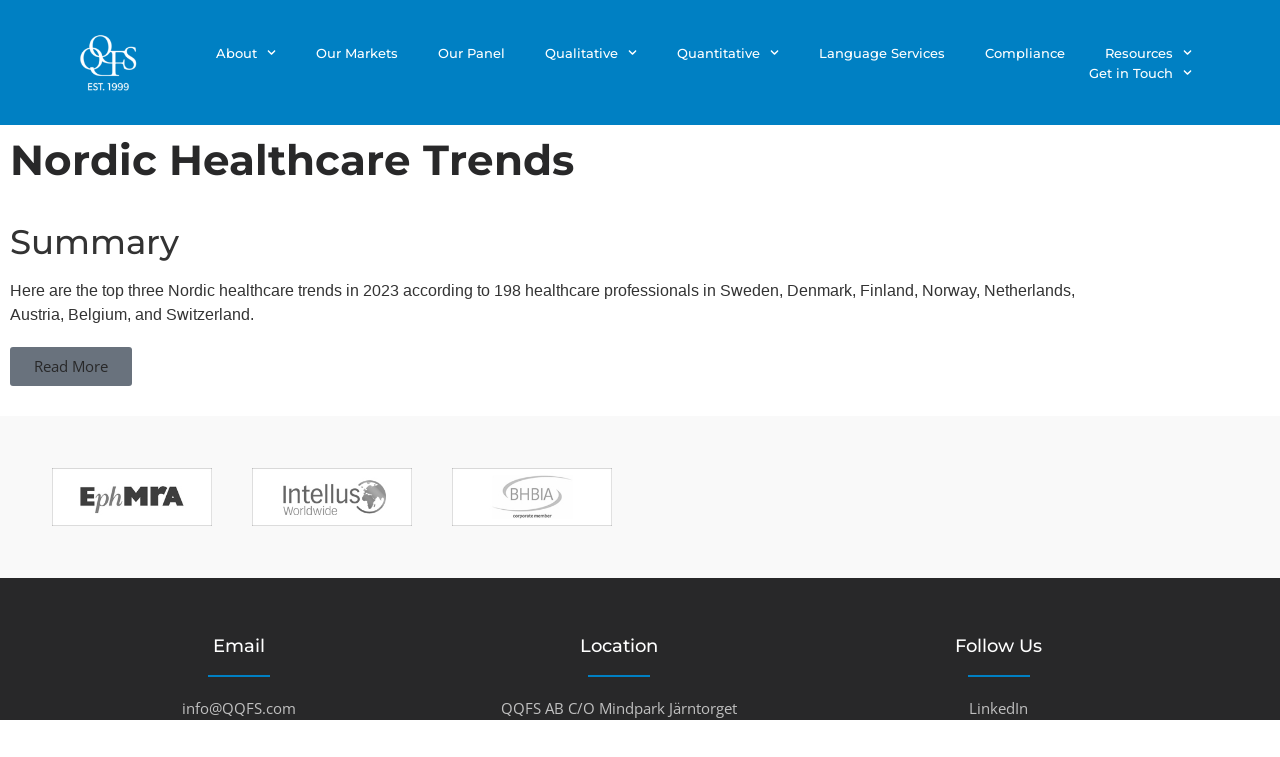

--- FILE ---
content_type: text/html; charset=UTF-8
request_url: https://www.qqfs.com/nordic-healthcare-trends/
body_size: 15345
content:
<!doctype html>
<html lang="en-US" prefix="og: https://ogp.me/ns#">
<head>
	<meta charset="UTF-8">
	<meta name="viewport" content="width=device-width, initial-scale=1">
	<link rel="profile" href="https://gmpg.org/xfn/11">
		<style>img:is([sizes="auto" i], [sizes^="auto," i]) { contain-intrinsic-size: 3000px 1500px }</style>
	
<!-- Search Engine Optimization by Rank Math - https://rankmath.com/ -->
<title>Nordic Healthcare Trends 2023 | QQFS</title>
<meta name="description" content="Explore the top three healthcare trends in the Nordic region for 2023, based on input from 198 healthcare professionals across Sweden, Denmark, Finland, Norway, Netherlands, Austria, Belgium, and Switzerland."/>
<meta name="robots" content="follow, index, max-snippet:-1, max-video-preview:-1, max-image-preview:large"/>
<link rel="canonical" href="https://www.qqfs.com/nordic-healthcare-trends/" />
<meta property="og:locale" content="en_US" />
<meta property="og:type" content="article" />
<meta property="og:title" content="Nordic Healthcare Trends 2023 | QQFS" />
<meta property="og:description" content="Explore the top three healthcare trends in the Nordic region for 2023, based on input from 198 healthcare professionals across Sweden, Denmark, Finland, Norway, Netherlands, Austria, Belgium, and Switzerland." />
<meta property="og:url" content="https://www.qqfs.com/nordic-healthcare-trends/" />
<meta property="og:site_name" content="QQFS" />
<meta property="article:section" content="Infographic" />
<meta property="og:updated_time" content="2023-10-16T09:38:35+00:00" />
<meta property="og:image" content="https://www.qqfs.com/wp-content/uploads/2023/05/nordic-healthcare-trends.jpg" />
<meta property="og:image:secure_url" content="https://www.qqfs.com/wp-content/uploads/2023/05/nordic-healthcare-trends.jpg" />
<meta property="og:image:width" content="809" />
<meta property="og:image:height" content="431" />
<meta property="og:image:alt" content="Nordic healthcare trends" />
<meta property="og:image:type" content="image/jpeg" />
<meta property="article:published_time" content="2023-01-27T16:01:04+00:00" />
<meta property="article:modified_time" content="2023-10-16T09:38:35+00:00" />
<meta name="twitter:card" content="summary_large_image" />
<meta name="twitter:title" content="Nordic Healthcare Trends 2023 | QQFS" />
<meta name="twitter:description" content="Explore the top three healthcare trends in the Nordic region for 2023, based on input from 198 healthcare professionals across Sweden, Denmark, Finland, Norway, Netherlands, Austria, Belgium, and Switzerland." />
<meta name="twitter:image" content="https://www.qqfs.com/wp-content/uploads/2023/05/nordic-healthcare-trends.jpg" />
<meta name="twitter:label1" content="Written by" />
<meta name="twitter:data1" content="Chrissie" />
<meta name="twitter:label2" content="Time to read" />
<meta name="twitter:data2" content="Less than a minute" />
<script type="application/ld+json" class="rank-math-schema">{"@context":"https://schema.org","@graph":[{"@type":"Place","@id":"https://www.qqfs.com/#place","address":{"@type":"PostalAddress","streetAddress":"Nordhemsgatan 12","addressLocality":"G\u00f6teborg","postalCode":"413 27","addressCountry":"Sweden"}},{"@type":"Organization","@id":"https://www.qqfs.com/#organization","name":"QQFS","url":"https://qqfs.wpengine.com","email":"info@QQFS.com","address":{"@type":"PostalAddress","streetAddress":"Nordhemsgatan 12","addressLocality":"G\u00f6teborg","postalCode":"413 27","addressCountry":"Sweden"},"location":{"@id":"https://www.qqfs.com/#place"}},{"@type":"WebSite","@id":"https://www.qqfs.com/#website","url":"https://www.qqfs.com","name":"QQFS","publisher":{"@id":"https://www.qqfs.com/#organization"},"inLanguage":"en-US"},{"@type":"ImageObject","@id":"https://www.qqfs.com/wp-content/uploads/2023/05/nordic-healthcare-trends.jpg","url":"https://www.qqfs.com/wp-content/uploads/2023/05/nordic-healthcare-trends.jpg","width":"809","height":"431","inLanguage":"en-US"},{"@type":"WebPage","@id":"https://www.qqfs.com/nordic-healthcare-trends/#webpage","url":"https://www.qqfs.com/nordic-healthcare-trends/","name":"Nordic Healthcare Trends 2023 | QQFS","datePublished":"2023-01-27T16:01:04+00:00","dateModified":"2023-10-16T09:38:35+00:00","isPartOf":{"@id":"https://www.qqfs.com/#website"},"primaryImageOfPage":{"@id":"https://www.qqfs.com/wp-content/uploads/2023/05/nordic-healthcare-trends.jpg"},"inLanguage":"en-US"},{"@type":"Person","@id":"https://www.qqfs.com/author/cbendler/","name":"Chrissie","url":"https://www.qqfs.com/author/cbendler/","image":{"@type":"ImageObject","@id":"https://secure.gravatar.com/avatar/5b85a2ba7f5c209f7af6f19326ae72a4619941151a0ed0d5ff9d7b51aeac2d22?s=96&amp;d=mm&amp;r=g","url":"https://secure.gravatar.com/avatar/5b85a2ba7f5c209f7af6f19326ae72a4619941151a0ed0d5ff9d7b51aeac2d22?s=96&amp;d=mm&amp;r=g","caption":"Chrissie","inLanguage":"en-US"},"worksFor":{"@id":"https://www.qqfs.com/#organization"}},{"@type":"BlogPosting","headline":"Nordic Healthcare Trends 2023 | QQFS","keywords":"Nordic healthcare trends,healthcare professionals,QQFS,2023 Trends,Sweden","datePublished":"2023-01-27T16:01:04+00:00","dateModified":"2023-10-16T09:38:35+00:00","articleSection":"Infographic","author":{"@id":"https://www.qqfs.com/author/cbendler/","name":"Chrissie"},"publisher":{"@id":"https://www.qqfs.com/#organization"},"description":"Explore the top three healthcare trends in the Nordic region for 2023, based on input from 198 healthcare professionals across Sweden, Denmark, Finland, Norway, Netherlands, Austria, Belgium, and Switzerland.","name":"Nordic Healthcare Trends 2023 | QQFS","@id":"https://www.qqfs.com/nordic-healthcare-trends/#richSnippet","isPartOf":{"@id":"https://www.qqfs.com/nordic-healthcare-trends/#webpage"},"image":{"@id":"https://www.qqfs.com/wp-content/uploads/2023/05/nordic-healthcare-trends.jpg"},"inLanguage":"en-US","mainEntityOfPage":{"@id":"https://www.qqfs.com/nordic-healthcare-trends/#webpage"}}]}</script>
<!-- /Rank Math WordPress SEO plugin -->

<link rel='dns-prefetch' href='//js.hs-scripts.com' />
<link rel='dns-prefetch' href='//www.googletagmanager.com' />
<link rel="alternate" type="application/rss+xml" title="QQFS &raquo; Feed" href="https://www.qqfs.com/feed/" />
<link rel="alternate" type="application/rss+xml" title="QQFS &raquo; Comments Feed" href="https://www.qqfs.com/comments/feed/" />
<script>
window._wpemojiSettings = {"baseUrl":"https:\/\/s.w.org\/images\/core\/emoji\/16.0.1\/72x72\/","ext":".png","svgUrl":"https:\/\/s.w.org\/images\/core\/emoji\/16.0.1\/svg\/","svgExt":".svg","source":{"concatemoji":"https:\/\/www.qqfs.com\/wp-includes\/js\/wp-emoji-release.min.js?ver=6.8.3"}};
/*! This file is auto-generated */
!function(s,n){var o,i,e;function c(e){try{var t={supportTests:e,timestamp:(new Date).valueOf()};sessionStorage.setItem(o,JSON.stringify(t))}catch(e){}}function p(e,t,n){e.clearRect(0,0,e.canvas.width,e.canvas.height),e.fillText(t,0,0);var t=new Uint32Array(e.getImageData(0,0,e.canvas.width,e.canvas.height).data),a=(e.clearRect(0,0,e.canvas.width,e.canvas.height),e.fillText(n,0,0),new Uint32Array(e.getImageData(0,0,e.canvas.width,e.canvas.height).data));return t.every(function(e,t){return e===a[t]})}function u(e,t){e.clearRect(0,0,e.canvas.width,e.canvas.height),e.fillText(t,0,0);for(var n=e.getImageData(16,16,1,1),a=0;a<n.data.length;a++)if(0!==n.data[a])return!1;return!0}function f(e,t,n,a){switch(t){case"flag":return n(e,"\ud83c\udff3\ufe0f\u200d\u26a7\ufe0f","\ud83c\udff3\ufe0f\u200b\u26a7\ufe0f")?!1:!n(e,"\ud83c\udde8\ud83c\uddf6","\ud83c\udde8\u200b\ud83c\uddf6")&&!n(e,"\ud83c\udff4\udb40\udc67\udb40\udc62\udb40\udc65\udb40\udc6e\udb40\udc67\udb40\udc7f","\ud83c\udff4\u200b\udb40\udc67\u200b\udb40\udc62\u200b\udb40\udc65\u200b\udb40\udc6e\u200b\udb40\udc67\u200b\udb40\udc7f");case"emoji":return!a(e,"\ud83e\udedf")}return!1}function g(e,t,n,a){var r="undefined"!=typeof WorkerGlobalScope&&self instanceof WorkerGlobalScope?new OffscreenCanvas(300,150):s.createElement("canvas"),o=r.getContext("2d",{willReadFrequently:!0}),i=(o.textBaseline="top",o.font="600 32px Arial",{});return e.forEach(function(e){i[e]=t(o,e,n,a)}),i}function t(e){var t=s.createElement("script");t.src=e,t.defer=!0,s.head.appendChild(t)}"undefined"!=typeof Promise&&(o="wpEmojiSettingsSupports",i=["flag","emoji"],n.supports={everything:!0,everythingExceptFlag:!0},e=new Promise(function(e){s.addEventListener("DOMContentLoaded",e,{once:!0})}),new Promise(function(t){var n=function(){try{var e=JSON.parse(sessionStorage.getItem(o));if("object"==typeof e&&"number"==typeof e.timestamp&&(new Date).valueOf()<e.timestamp+604800&&"object"==typeof e.supportTests)return e.supportTests}catch(e){}return null}();if(!n){if("undefined"!=typeof Worker&&"undefined"!=typeof OffscreenCanvas&&"undefined"!=typeof URL&&URL.createObjectURL&&"undefined"!=typeof Blob)try{var e="postMessage("+g.toString()+"("+[JSON.stringify(i),f.toString(),p.toString(),u.toString()].join(",")+"));",a=new Blob([e],{type:"text/javascript"}),r=new Worker(URL.createObjectURL(a),{name:"wpTestEmojiSupports"});return void(r.onmessage=function(e){c(n=e.data),r.terminate(),t(n)})}catch(e){}c(n=g(i,f,p,u))}t(n)}).then(function(e){for(var t in e)n.supports[t]=e[t],n.supports.everything=n.supports.everything&&n.supports[t],"flag"!==t&&(n.supports.everythingExceptFlag=n.supports.everythingExceptFlag&&n.supports[t]);n.supports.everythingExceptFlag=n.supports.everythingExceptFlag&&!n.supports.flag,n.DOMReady=!1,n.readyCallback=function(){n.DOMReady=!0}}).then(function(){return e}).then(function(){var e;n.supports.everything||(n.readyCallback(),(e=n.source||{}).concatemoji?t(e.concatemoji):e.wpemoji&&e.twemoji&&(t(e.twemoji),t(e.wpemoji)))}))}((window,document),window._wpemojiSettings);
</script>
<link rel='stylesheet' id='genesis-blocks-style-css-css' href='https://www.qqfs.com/wp-content/plugins/genesis-blocks/dist/style-blocks.build.css?ver=1765070565' media='all' />
<style id='wp-emoji-styles-inline-css'>

	img.wp-smiley, img.emoji {
		display: inline !important;
		border: none !important;
		box-shadow: none !important;
		height: 1em !important;
		width: 1em !important;
		margin: 0 0.07em !important;
		vertical-align: -0.1em !important;
		background: none !important;
		padding: 0 !important;
	}
</style>
<style id='classic-theme-styles-inline-css'>
/*! This file is auto-generated */
.wp-block-button__link{color:#fff;background-color:#32373c;border-radius:9999px;box-shadow:none;text-decoration:none;padding:calc(.667em + 2px) calc(1.333em + 2px);font-size:1.125em}.wp-block-file__button{background:#32373c;color:#fff;text-decoration:none}
</style>
<style id='global-styles-inline-css'>
:root{--wp--preset--aspect-ratio--square: 1;--wp--preset--aspect-ratio--4-3: 4/3;--wp--preset--aspect-ratio--3-4: 3/4;--wp--preset--aspect-ratio--3-2: 3/2;--wp--preset--aspect-ratio--2-3: 2/3;--wp--preset--aspect-ratio--16-9: 16/9;--wp--preset--aspect-ratio--9-16: 9/16;--wp--preset--color--black: #000000;--wp--preset--color--cyan-bluish-gray: #abb8c3;--wp--preset--color--white: #ffffff;--wp--preset--color--pale-pink: #f78da7;--wp--preset--color--vivid-red: #cf2e2e;--wp--preset--color--luminous-vivid-orange: #ff6900;--wp--preset--color--luminous-vivid-amber: #fcb900;--wp--preset--color--light-green-cyan: #7bdcb5;--wp--preset--color--vivid-green-cyan: #00d084;--wp--preset--color--pale-cyan-blue: #8ed1fc;--wp--preset--color--vivid-cyan-blue: #0693e3;--wp--preset--color--vivid-purple: #9b51e0;--wp--preset--gradient--vivid-cyan-blue-to-vivid-purple: linear-gradient(135deg,rgba(6,147,227,1) 0%,rgb(155,81,224) 100%);--wp--preset--gradient--light-green-cyan-to-vivid-green-cyan: linear-gradient(135deg,rgb(122,220,180) 0%,rgb(0,208,130) 100%);--wp--preset--gradient--luminous-vivid-amber-to-luminous-vivid-orange: linear-gradient(135deg,rgba(252,185,0,1) 0%,rgba(255,105,0,1) 100%);--wp--preset--gradient--luminous-vivid-orange-to-vivid-red: linear-gradient(135deg,rgba(255,105,0,1) 0%,rgb(207,46,46) 100%);--wp--preset--gradient--very-light-gray-to-cyan-bluish-gray: linear-gradient(135deg,rgb(238,238,238) 0%,rgb(169,184,195) 100%);--wp--preset--gradient--cool-to-warm-spectrum: linear-gradient(135deg,rgb(74,234,220) 0%,rgb(151,120,209) 20%,rgb(207,42,186) 40%,rgb(238,44,130) 60%,rgb(251,105,98) 80%,rgb(254,248,76) 100%);--wp--preset--gradient--blush-light-purple: linear-gradient(135deg,rgb(255,206,236) 0%,rgb(152,150,240) 100%);--wp--preset--gradient--blush-bordeaux: linear-gradient(135deg,rgb(254,205,165) 0%,rgb(254,45,45) 50%,rgb(107,0,62) 100%);--wp--preset--gradient--luminous-dusk: linear-gradient(135deg,rgb(255,203,112) 0%,rgb(199,81,192) 50%,rgb(65,88,208) 100%);--wp--preset--gradient--pale-ocean: linear-gradient(135deg,rgb(255,245,203) 0%,rgb(182,227,212) 50%,rgb(51,167,181) 100%);--wp--preset--gradient--electric-grass: linear-gradient(135deg,rgb(202,248,128) 0%,rgb(113,206,126) 100%);--wp--preset--gradient--midnight: linear-gradient(135deg,rgb(2,3,129) 0%,rgb(40,116,252) 100%);--wp--preset--font-size--small: 13px;--wp--preset--font-size--medium: 20px;--wp--preset--font-size--large: 36px;--wp--preset--font-size--x-large: 42px;--wp--preset--spacing--20: 0.44rem;--wp--preset--spacing--30: 0.67rem;--wp--preset--spacing--40: 1rem;--wp--preset--spacing--50: 1.5rem;--wp--preset--spacing--60: 2.25rem;--wp--preset--spacing--70: 3.38rem;--wp--preset--spacing--80: 5.06rem;--wp--preset--shadow--natural: 6px 6px 9px rgba(0, 0, 0, 0.2);--wp--preset--shadow--deep: 12px 12px 50px rgba(0, 0, 0, 0.4);--wp--preset--shadow--sharp: 6px 6px 0px rgba(0, 0, 0, 0.2);--wp--preset--shadow--outlined: 6px 6px 0px -3px rgba(255, 255, 255, 1), 6px 6px rgba(0, 0, 0, 1);--wp--preset--shadow--crisp: 6px 6px 0px rgba(0, 0, 0, 1);}:where(.is-layout-flex){gap: 0.5em;}:where(.is-layout-grid){gap: 0.5em;}body .is-layout-flex{display: flex;}.is-layout-flex{flex-wrap: wrap;align-items: center;}.is-layout-flex > :is(*, div){margin: 0;}body .is-layout-grid{display: grid;}.is-layout-grid > :is(*, div){margin: 0;}:where(.wp-block-columns.is-layout-flex){gap: 2em;}:where(.wp-block-columns.is-layout-grid){gap: 2em;}:where(.wp-block-post-template.is-layout-flex){gap: 1.25em;}:where(.wp-block-post-template.is-layout-grid){gap: 1.25em;}.has-black-color{color: var(--wp--preset--color--black) !important;}.has-cyan-bluish-gray-color{color: var(--wp--preset--color--cyan-bluish-gray) !important;}.has-white-color{color: var(--wp--preset--color--white) !important;}.has-pale-pink-color{color: var(--wp--preset--color--pale-pink) !important;}.has-vivid-red-color{color: var(--wp--preset--color--vivid-red) !important;}.has-luminous-vivid-orange-color{color: var(--wp--preset--color--luminous-vivid-orange) !important;}.has-luminous-vivid-amber-color{color: var(--wp--preset--color--luminous-vivid-amber) !important;}.has-light-green-cyan-color{color: var(--wp--preset--color--light-green-cyan) !important;}.has-vivid-green-cyan-color{color: var(--wp--preset--color--vivid-green-cyan) !important;}.has-pale-cyan-blue-color{color: var(--wp--preset--color--pale-cyan-blue) !important;}.has-vivid-cyan-blue-color{color: var(--wp--preset--color--vivid-cyan-blue) !important;}.has-vivid-purple-color{color: var(--wp--preset--color--vivid-purple) !important;}.has-black-background-color{background-color: var(--wp--preset--color--black) !important;}.has-cyan-bluish-gray-background-color{background-color: var(--wp--preset--color--cyan-bluish-gray) !important;}.has-white-background-color{background-color: var(--wp--preset--color--white) !important;}.has-pale-pink-background-color{background-color: var(--wp--preset--color--pale-pink) !important;}.has-vivid-red-background-color{background-color: var(--wp--preset--color--vivid-red) !important;}.has-luminous-vivid-orange-background-color{background-color: var(--wp--preset--color--luminous-vivid-orange) !important;}.has-luminous-vivid-amber-background-color{background-color: var(--wp--preset--color--luminous-vivid-amber) !important;}.has-light-green-cyan-background-color{background-color: var(--wp--preset--color--light-green-cyan) !important;}.has-vivid-green-cyan-background-color{background-color: var(--wp--preset--color--vivid-green-cyan) !important;}.has-pale-cyan-blue-background-color{background-color: var(--wp--preset--color--pale-cyan-blue) !important;}.has-vivid-cyan-blue-background-color{background-color: var(--wp--preset--color--vivid-cyan-blue) !important;}.has-vivid-purple-background-color{background-color: var(--wp--preset--color--vivid-purple) !important;}.has-black-border-color{border-color: var(--wp--preset--color--black) !important;}.has-cyan-bluish-gray-border-color{border-color: var(--wp--preset--color--cyan-bluish-gray) !important;}.has-white-border-color{border-color: var(--wp--preset--color--white) !important;}.has-pale-pink-border-color{border-color: var(--wp--preset--color--pale-pink) !important;}.has-vivid-red-border-color{border-color: var(--wp--preset--color--vivid-red) !important;}.has-luminous-vivid-orange-border-color{border-color: var(--wp--preset--color--luminous-vivid-orange) !important;}.has-luminous-vivid-amber-border-color{border-color: var(--wp--preset--color--luminous-vivid-amber) !important;}.has-light-green-cyan-border-color{border-color: var(--wp--preset--color--light-green-cyan) !important;}.has-vivid-green-cyan-border-color{border-color: var(--wp--preset--color--vivid-green-cyan) !important;}.has-pale-cyan-blue-border-color{border-color: var(--wp--preset--color--pale-cyan-blue) !important;}.has-vivid-cyan-blue-border-color{border-color: var(--wp--preset--color--vivid-cyan-blue) !important;}.has-vivid-purple-border-color{border-color: var(--wp--preset--color--vivid-purple) !important;}.has-vivid-cyan-blue-to-vivid-purple-gradient-background{background: var(--wp--preset--gradient--vivid-cyan-blue-to-vivid-purple) !important;}.has-light-green-cyan-to-vivid-green-cyan-gradient-background{background: var(--wp--preset--gradient--light-green-cyan-to-vivid-green-cyan) !important;}.has-luminous-vivid-amber-to-luminous-vivid-orange-gradient-background{background: var(--wp--preset--gradient--luminous-vivid-amber-to-luminous-vivid-orange) !important;}.has-luminous-vivid-orange-to-vivid-red-gradient-background{background: var(--wp--preset--gradient--luminous-vivid-orange-to-vivid-red) !important;}.has-very-light-gray-to-cyan-bluish-gray-gradient-background{background: var(--wp--preset--gradient--very-light-gray-to-cyan-bluish-gray) !important;}.has-cool-to-warm-spectrum-gradient-background{background: var(--wp--preset--gradient--cool-to-warm-spectrum) !important;}.has-blush-light-purple-gradient-background{background: var(--wp--preset--gradient--blush-light-purple) !important;}.has-blush-bordeaux-gradient-background{background: var(--wp--preset--gradient--blush-bordeaux) !important;}.has-luminous-dusk-gradient-background{background: var(--wp--preset--gradient--luminous-dusk) !important;}.has-pale-ocean-gradient-background{background: var(--wp--preset--gradient--pale-ocean) !important;}.has-electric-grass-gradient-background{background: var(--wp--preset--gradient--electric-grass) !important;}.has-midnight-gradient-background{background: var(--wp--preset--gradient--midnight) !important;}.has-small-font-size{font-size: var(--wp--preset--font-size--small) !important;}.has-medium-font-size{font-size: var(--wp--preset--font-size--medium) !important;}.has-large-font-size{font-size: var(--wp--preset--font-size--large) !important;}.has-x-large-font-size{font-size: var(--wp--preset--font-size--x-large) !important;}
:where(.wp-block-post-template.is-layout-flex){gap: 1.25em;}:where(.wp-block-post-template.is-layout-grid){gap: 1.25em;}
:where(.wp-block-columns.is-layout-flex){gap: 2em;}:where(.wp-block-columns.is-layout-grid){gap: 2em;}
:root :where(.wp-block-pullquote){font-size: 1.5em;line-height: 1.6;}
</style>
<link rel='stylesheet' id='hello-elementor-css' href='https://www.qqfs.com/wp-content/themes/hello-elementor/style.min.css?ver=2.8.1' media='all' />
<link rel='stylesheet' id='hello-elementor-theme-style-css' href='https://www.qqfs.com/wp-content/themes/hello-elementor/theme.min.css?ver=2.8.1' media='all' />
<link rel='stylesheet' id='elementor-frontend-css' href='https://www.qqfs.com/wp-content/plugins/elementor/assets/css/frontend.min.css?ver=3.34.1' media='all' />
<link rel='stylesheet' id='elementor-post-109-css' href='https://www.qqfs.com/wp-content/uploads/elementor/css/post-109.css?ver=1768528600' media='all' />
<link rel='stylesheet' id='widget-image-css' href='https://www.qqfs.com/wp-content/plugins/elementor/assets/css/widget-image.min.css?ver=3.34.1' media='all' />
<link rel='stylesheet' id='widget-nav-menu-css' href='https://www.qqfs.com/wp-content/plugins/elementor-pro/assets/css/widget-nav-menu.min.css?ver=3.34.0' media='all' />
<link rel='stylesheet' id='e-sticky-css' href='https://www.qqfs.com/wp-content/plugins/elementor-pro/assets/css/modules/sticky.min.css?ver=3.34.0' media='all' />
<link rel='stylesheet' id='widget-heading-css' href='https://www.qqfs.com/wp-content/plugins/elementor/assets/css/widget-heading.min.css?ver=3.34.1' media='all' />
<link rel='stylesheet' id='widget-divider-css' href='https://www.qqfs.com/wp-content/plugins/elementor/assets/css/widget-divider.min.css?ver=3.34.1' media='all' />
<link rel='stylesheet' id='uael-frontend-css' href='https://www.qqfs.com/wp-content/plugins/ultimate-elementor/assets/min-css/uael-frontend.min.css?ver=1.42.2' media='all' />
<link rel='stylesheet' id='uael-teammember-social-icons-css' href='https://www.qqfs.com/wp-content/plugins/elementor/assets/css/widget-social-icons.min.css?ver=3.24.0' media='all' />
<link rel='stylesheet' id='uael-social-share-icons-brands-css' href='https://www.qqfs.com/wp-content/plugins/elementor/assets/lib/font-awesome/css/brands.css?ver=5.15.3' media='all' />
<link rel='stylesheet' id='uael-social-share-icons-fontawesome-css' href='https://www.qqfs.com/wp-content/plugins/elementor/assets/lib/font-awesome/css/fontawesome.css?ver=5.15.3' media='all' />
<link rel='stylesheet' id='uael-nav-menu-icons-css' href='https://www.qqfs.com/wp-content/plugins/elementor/assets/lib/font-awesome/css/solid.css?ver=5.15.3' media='all' />
<link rel='stylesheet' id='widget-spacer-css' href='https://www.qqfs.com/wp-content/plugins/elementor/assets/css/widget-spacer.min.css?ver=3.34.1' media='all' />
<link rel='stylesheet' id='elementor-post-457-css' href='https://www.qqfs.com/wp-content/uploads/elementor/css/post-457.css?ver=1768531747' media='all' />
<link rel='stylesheet' id='elementor-post-175-css' href='https://www.qqfs.com/wp-content/uploads/elementor/css/post-175.css?ver=1768528601' media='all' />
<link rel='stylesheet' id='elementor-post-201-css' href='https://www.qqfs.com/wp-content/uploads/elementor/css/post-201.css?ver=1768528601' media='all' />
<link rel='stylesheet' id='tablepress-default-css' href='https://www.qqfs.com/wp-content/plugins/tablepress/css/build/default.css?ver=3.2.6' media='all' />
<link rel='stylesheet' id='elementor-gf-local-montserrat-css' href='https://www.qqfs.com/wp-content/uploads/elementor/google-fonts/css/montserrat.css?ver=1742263289' media='all' />
<link rel='stylesheet' id='elementor-gf-local-opensans-css' href='https://www.qqfs.com/wp-content/uploads/elementor/google-fonts/css/opensans.css?ver=1742263301' media='all' />
<link rel='stylesheet' id='elementor-gf-local-poppins-css' href='https://www.qqfs.com/wp-content/uploads/elementor/google-fonts/css/poppins.css?ver=1742263304' media='all' />
<script src="https://www.qqfs.com/wp-includes/js/jquery/jquery.min.js?ver=3.7.1" id="jquery-core-js"></script>
<script src="https://www.qqfs.com/wp-includes/js/jquery/jquery-migrate.min.js?ver=3.4.1" id="jquery-migrate-js"></script>

<!-- Google tag (gtag.js) snippet added by Site Kit -->
<!-- Google Analytics snippet added by Site Kit -->
<script src="https://www.googletagmanager.com/gtag/js?id=GT-KV6CXDB" id="google_gtagjs-js" async></script>
<script id="google_gtagjs-js-after">
window.dataLayer = window.dataLayer || [];function gtag(){dataLayer.push(arguments);}
gtag("set","linker",{"domains":["www.qqfs.com"]});
gtag("js", new Date());
gtag("set", "developer_id.dZTNiMT", true);
gtag("config", "GT-KV6CXDB");
</script>
<link rel="https://api.w.org/" href="https://www.qqfs.com/wp-json/" /><link rel="alternate" title="JSON" type="application/json" href="https://www.qqfs.com/wp-json/wp/v2/posts/457" /><link rel="EditURI" type="application/rsd+xml" title="RSD" href="https://www.qqfs.com/xmlrpc.php?rsd" />
<link rel='shortlink' href='https://www.qqfs.com/?p=457' />
<link rel="alternate" title="oEmbed (JSON)" type="application/json+oembed" href="https://www.qqfs.com/wp-json/oembed/1.0/embed?url=https%3A%2F%2Fwww.qqfs.com%2Fnordic-healthcare-trends%2F" />
<link rel="alternate" title="oEmbed (XML)" type="text/xml+oembed" href="https://www.qqfs.com/wp-json/oembed/1.0/embed?url=https%3A%2F%2Fwww.qqfs.com%2Fnordic-healthcare-trends%2F&#038;format=xml" />
<meta name="generator" content="Site Kit by Google 1.170.0" />			<!-- DO NOT COPY THIS SNIPPET! Start of Page Analytics Tracking for HubSpot WordPress plugin v11.3.37-->
			<script class="hsq-set-content-id" data-content-id="blog-post">
				var _hsq = _hsq || [];
				_hsq.push(["setContentType", "blog-post"]);
			</script>
			<!-- DO NOT COPY THIS SNIPPET! End of Page Analytics Tracking for HubSpot WordPress plugin -->
			<meta name="description" content="Unlock the future of Nordic healthcare in 2023 with insights from 198 healthcare professionals. Dive into the top three trends shaping the region&#039;s healthcare landscape: home testing and digital platforms, artificial intelligence&#039;s transformative power, and the booming adoption of wearable devices. Discover what&#039;s driving change and stay ahead in healthcare innovation.">
<meta name="generator" content="Elementor 3.34.1; features: e_font_icon_svg, additional_custom_breakpoints; settings: css_print_method-external, google_font-enabled, font_display-swap">
			<style>
				.e-con.e-parent:nth-of-type(n+4):not(.e-lazyloaded):not(.e-no-lazyload),
				.e-con.e-parent:nth-of-type(n+4):not(.e-lazyloaded):not(.e-no-lazyload) * {
					background-image: none !important;
				}
				@media screen and (max-height: 1024px) {
					.e-con.e-parent:nth-of-type(n+3):not(.e-lazyloaded):not(.e-no-lazyload),
					.e-con.e-parent:nth-of-type(n+3):not(.e-lazyloaded):not(.e-no-lazyload) * {
						background-image: none !important;
					}
				}
				@media screen and (max-height: 640px) {
					.e-con.e-parent:nth-of-type(n+2):not(.e-lazyloaded):not(.e-no-lazyload),
					.e-con.e-parent:nth-of-type(n+2):not(.e-lazyloaded):not(.e-no-lazyload) * {
						background-image: none !important;
					}
				}
			</style>
			<link rel="icon" href="https://www.qqfs.com/wp-content/uploads/2023/03/QQFS_blue_400x400_300dpi-150x150.png" sizes="32x32" />
<link rel="icon" href="https://www.qqfs.com/wp-content/uploads/2023/03/QQFS_blue_400x400_300dpi-300x300.png" sizes="192x192" />
<link rel="apple-touch-icon" href="https://www.qqfs.com/wp-content/uploads/2023/03/QQFS_blue_400x400_300dpi-300x300.png" />
<meta name="msapplication-TileImage" content="https://www.qqfs.com/wp-content/uploads/2023/03/QQFS_blue_400x400_300dpi-300x300.png" />
</head>
<body class="wp-singular post-template-default single single-post postid-457 single-format-standard wp-theme-hello-elementor elementor-default elementor-kit-109 elementor-page elementor-page-457">


<a class="skip-link screen-reader-text" href="#content">Skip to content</a>

		<header data-elementor-type="header" data-elementor-id="175" class="elementor elementor-175 elementor-location-header" data-elementor-post-type="elementor_library">
					<section class="elementor-section elementor-top-section elementor-element elementor-element-1555970 elementor-section-height-min-height elementor-section-items-stretch elementor-section-full_width elementor-section-height-default" data-id="1555970" data-element_type="section" data-settings="{&quot;sticky&quot;:&quot;top&quot;,&quot;background_background&quot;:&quot;classic&quot;,&quot;animation&quot;:&quot;none&quot;,&quot;sticky_on&quot;:[&quot;desktop&quot;,&quot;tablet&quot;,&quot;mobile&quot;],&quot;sticky_offset&quot;:0,&quot;sticky_effects_offset&quot;:0,&quot;sticky_anchor_link_offset&quot;:0}">
						<div class="elementor-container elementor-column-gap-default">
					<div class="elementor-column elementor-col-33 elementor-top-column elementor-element elementor-element-1954424b" data-id="1954424b" data-element_type="column">
			<div class="elementor-widget-wrap elementor-element-populated">
						<div class="elementor-element elementor-element-62d47d71 elementor-widget elementor-widget-image" data-id="62d47d71" data-element_type="widget" data-widget_type="image.default">
																<a href="https://www.qqfs.com">
							<img width="150" height="150" src="https://www.qqfs.com/wp-content/uploads/2023/04/QQFS-Est-1999-150x150.png" class="attachment-thumbnail size-thumbnail wp-image-537" alt="" srcset="https://www.qqfs.com/wp-content/uploads/2023/04/QQFS-Est-1999-150x150.png 150w, https://www.qqfs.com/wp-content/uploads/2023/04/QQFS-Est-1999-300x300.png 300w, https://www.qqfs.com/wp-content/uploads/2023/04/QQFS-Est-1999.png 400w" sizes="(max-width: 150px) 100vw, 150px" />								</a>
															</div>
					</div>
		</div>
				<div class="elementor-column elementor-col-66 elementor-top-column elementor-element elementor-element-4396abed" data-id="4396abed" data-element_type="column" data-settings="{&quot;animation&quot;:&quot;none&quot;}">
			<div class="elementor-widget-wrap elementor-element-populated">
						<div class="elementor-element elementor-element-2f3cf778 elementor-nav-menu__align-end elementor-nav-menu__text-align-center elementor-nav-menu--stretch elementor-nav-menu--dropdown-tablet elementor-nav-menu--toggle elementor-nav-menu--burger elementor-widget elementor-widget-nav-menu" data-id="2f3cf778" data-element_type="widget" data-settings="{&quot;_animation&quot;:&quot;none&quot;,&quot;submenu_icon&quot;:{&quot;value&quot;:&quot;&lt;svg aria-hidden=\&quot;true\&quot; class=\&quot;fa-svg-chevron-down e-font-icon-svg e-fas-chevron-down\&quot; viewBox=\&quot;0 0 448 512\&quot; xmlns=\&quot;http:\/\/www.w3.org\/2000\/svg\&quot;&gt;&lt;path d=\&quot;M207.029 381.476L12.686 187.132c-9.373-9.373-9.373-24.569 0-33.941l22.667-22.667c9.357-9.357 24.522-9.375 33.901-.04L224 284.505l154.745-154.021c9.379-9.335 24.544-9.317 33.901.04l22.667 22.667c9.373 9.373 9.373 24.569 0 33.941L240.971 381.476c-9.373 9.372-24.569 9.372-33.942 0z\&quot;&gt;&lt;\/path&gt;&lt;\/svg&gt;&quot;,&quot;library&quot;:&quot;fa-solid&quot;},&quot;full_width&quot;:&quot;stretch&quot;,&quot;layout&quot;:&quot;horizontal&quot;,&quot;toggle&quot;:&quot;burger&quot;}" data-widget_type="nav-menu.default">
								<nav aria-label="Menu" class="elementor-nav-menu--main elementor-nav-menu__container elementor-nav-menu--layout-horizontal e--pointer-none">
				<ul id="menu-1-2f3cf778" class="elementor-nav-menu"><li class="menu-item menu-item-type-custom menu-item-object-custom menu-item-home menu-item-has-children menu-item-272"><a href="http://www.qqfs.com#qqfs" class="elementor-item elementor-item-anchor">About</a>
<ul class="sub-menu elementor-nav-menu--dropdown">
	<li class="menu-item menu-item-type-custom menu-item-object-custom menu-item-home menu-item-297"><a href="http://www.qqfs.com#qqfs" class="elementor-sub-item elementor-item-anchor">Why QQFS?</a></li>
	<li class="menu-item menu-item-type-post_type menu-item-object-page menu-item-187"><a href="https://www.qqfs.com/about-2/our-leadership/" class="elementor-sub-item">Our Leadership</a></li>
	<li class="menu-item menu-item-type-custom menu-item-object-custom menu-item-home menu-item-296"><a href="http://www.qqfs.com#stakeholders" class="elementor-sub-item elementor-item-anchor">Stakeholders &#038; Methodologies</a></li>
</ul>
</li>
<li class="menu-item menu-item-type-post_type menu-item-object-page menu-item-194"><a href="https://www.qqfs.com/our-markets/" class="elementor-item">Our Markets</a></li>
<li class="menu-item menu-item-type-post_type menu-item-object-page menu-item-193"><a href="https://www.qqfs.com/our-panel/" class="elementor-item">Our Panel</a></li>
<li class="menu-item menu-item-type-post_type menu-item-object-page menu-item-has-children menu-item-192"><a href="https://www.qqfs.com/qualitative/" class="elementor-item">Qualitative</a>
<ul class="sub-menu elementor-nav-menu--dropdown">
	<li class="menu-item menu-item-type-post_type menu-item-object-page menu-item-383"><a href="https://www.qqfs.com/qualitative/agile-research-2/" class="elementor-sub-item">Agile Research</a></li>
	<li class="menu-item menu-item-type-post_type menu-item-object-page menu-item-355"><a href="https://www.qqfs.com/qualitative/remote-qualitative-research/" class="elementor-sub-item">Remote Qualitative Research</a></li>
	<li class="menu-item menu-item-type-post_type menu-item-object-page menu-item-186"><a href="https://www.qqfs.com/qualitative/qualstage/" class="elementor-sub-item">QualStage</a></li>
</ul>
</li>
<li class="menu-item menu-item-type-post_type menu-item-object-page menu-item-has-children menu-item-191"><a href="https://www.qqfs.com/quantitative/" class="elementor-item">Quantitative</a>
<ul class="sub-menu elementor-nav-menu--dropdown">
	<li class="menu-item menu-item-type-post_type menu-item-object-page menu-item-382"><a href="https://www.qqfs.com/quantitative/charting-services-2/" class="elementor-sub-item">Charting Services</a></li>
	<li class="menu-item menu-item-type-post_type menu-item-object-page menu-item-357"><a href="https://www.qqfs.com/quantitative/fraud-prevention-2/" class="elementor-sub-item">Fraud Prevention</a></li>
	<li class="menu-item menu-item-type-post_type menu-item-object-page menu-item-387"><a href="https://www.qqfs.com/quantitative/participant-quality-2/" class="elementor-sub-item">Participant Quality</a></li>
	<li class="menu-item menu-item-type-post_type menu-item-object-page menu-item-has-children menu-item-356"><a href="https://www.qqfs.com/quantitative/programming-and-data-processing/" class="elementor-sub-item">Programming and Data Processing</a>
	<ul class="sub-menu elementor-nav-menu--dropdown">
		<li class="menu-item menu-item-type-post_type menu-item-object-page menu-item-647"><a href="https://www.qqfs.com/quantitative/programming-and-data-processing/complexity-of-survey/" class="elementor-sub-item">Complexity of Survey</a></li>
		<li class="menu-item menu-item-type-post_type menu-item-object-page menu-item-648"><a href="https://www.qqfs.com/quantitative/programming-and-data-processing/programming-and-hosting-add-ons/" class="elementor-sub-item">Programming and Hosting Add-ons</a></li>
		<li class="menu-item menu-item-type-post_type menu-item-object-page menu-item-719"><a href="https://www.qqfs.com/quantitative/programming-and-data-processing/programming-capabilities/" class="elementor-sub-item">Programming Capabilities</a></li>
	</ul>
</li>
</ul>
</li>
<li class="menu-item menu-item-type-post_type menu-item-object-page menu-item-367"><a href="https://www.qqfs.com/translation-services/" class="elementor-item">Language Services</a></li>
<li class="menu-item menu-item-type-post_type menu-item-object-page menu-item-190"><a href="https://www.qqfs.com/compliance/" class="elementor-item">Compliance</a></li>
<li class="menu-item menu-item-type-post_type menu-item-object-page menu-item-has-children menu-item-403"><a href="https://www.qqfs.com/resources/" class="elementor-item">Resources</a>
<ul class="sub-menu elementor-nav-menu--dropdown">
	<li class="menu-item menu-item-type-post_type menu-item-object-page menu-item-585"><a href="https://www.qqfs.com/blogs/" class="elementor-sub-item">Blogs</a></li>
	<li class="menu-item menu-item-type-post_type menu-item-object-page menu-item-584"><a href="https://www.qqfs.com/case-studies/" class="elementor-sub-item">Case Studies</a></li>
	<li class="menu-item menu-item-type-post_type menu-item-object-page menu-item-583"><a href="https://www.qqfs.com/infographics/" class="elementor-sub-item">Infographics</a></li>
	<li class="menu-item menu-item-type-post_type menu-item-object-page menu-item-582"><a href="https://www.qqfs.com/qualitative-2/" class="elementor-sub-item">Qualitative</a></li>
	<li class="menu-item menu-item-type-post_type menu-item-object-page menu-item-581"><a href="https://www.qqfs.com/quantitative-2/" class="elementor-sub-item">Quantitative</a></li>
	<li class="menu-item menu-item-type-post_type menu-item-object-page menu-item-623"><a href="https://www.qqfs.com/white-papers/" class="elementor-sub-item">White Papers</a></li>
</ul>
</li>
<li class="menu-item menu-item-type-custom menu-item-object-custom menu-item-has-children menu-item-394"><a class="elementor-item">Get in Touch</a>
<ul class="sub-menu elementor-nav-menu--dropdown">
	<li class="menu-item menu-item-type-post_type menu-item-object-page menu-item-195"><a href="https://www.qqfs.com/contact-us/" class="elementor-sub-item">Contact Us</a></li>
	<li class="menu-item menu-item-type-post_type menu-item-object-page menu-item-307"><a target="_blank" href="https://www.qqfs.com/participate-in-market-research/" class="elementor-sub-item">Participate in Market Research</a></li>
	<li class="menu-item menu-item-type-custom menu-item-object-custom menu-item-271"><a target="_blank" href="https://careers.eu.m3.com/Creative/qqfs" class="elementor-sub-item">Careers</a></li>
</ul>
</li>
</ul>			</nav>
					<div class="elementor-menu-toggle" role="button" tabindex="0" aria-label="Menu Toggle" aria-expanded="false">
			<svg aria-hidden="true" role="presentation" class="elementor-menu-toggle__icon--open e-font-icon-svg e-eicon-menu-bar" viewBox="0 0 1000 1000" xmlns="http://www.w3.org/2000/svg"><path d="M104 333H896C929 333 958 304 958 271S929 208 896 208H104C71 208 42 237 42 271S71 333 104 333ZM104 583H896C929 583 958 554 958 521S929 458 896 458H104C71 458 42 487 42 521S71 583 104 583ZM104 833H896C929 833 958 804 958 771S929 708 896 708H104C71 708 42 737 42 771S71 833 104 833Z"></path></svg><svg aria-hidden="true" role="presentation" class="elementor-menu-toggle__icon--close e-font-icon-svg e-eicon-close" viewBox="0 0 1000 1000" xmlns="http://www.w3.org/2000/svg"><path d="M742 167L500 408 258 167C246 154 233 150 217 150 196 150 179 158 167 167 154 179 150 196 150 212 150 229 154 242 171 254L408 500 167 742C138 771 138 800 167 829 196 858 225 858 254 829L496 587 738 829C750 842 767 846 783 846 800 846 817 842 829 829 842 817 846 804 846 783 846 767 842 750 829 737L588 500 833 258C863 229 863 200 833 171 804 137 775 137 742 167Z"></path></svg>		</div>
					<nav class="elementor-nav-menu--dropdown elementor-nav-menu__container" aria-hidden="true">
				<ul id="menu-2-2f3cf778" class="elementor-nav-menu"><li class="menu-item menu-item-type-custom menu-item-object-custom menu-item-home menu-item-has-children menu-item-272"><a href="http://www.qqfs.com#qqfs" class="elementor-item elementor-item-anchor" tabindex="-1">About</a>
<ul class="sub-menu elementor-nav-menu--dropdown">
	<li class="menu-item menu-item-type-custom menu-item-object-custom menu-item-home menu-item-297"><a href="http://www.qqfs.com#qqfs" class="elementor-sub-item elementor-item-anchor" tabindex="-1">Why QQFS?</a></li>
	<li class="menu-item menu-item-type-post_type menu-item-object-page menu-item-187"><a href="https://www.qqfs.com/about-2/our-leadership/" class="elementor-sub-item" tabindex="-1">Our Leadership</a></li>
	<li class="menu-item menu-item-type-custom menu-item-object-custom menu-item-home menu-item-296"><a href="http://www.qqfs.com#stakeholders" class="elementor-sub-item elementor-item-anchor" tabindex="-1">Stakeholders &#038; Methodologies</a></li>
</ul>
</li>
<li class="menu-item menu-item-type-post_type menu-item-object-page menu-item-194"><a href="https://www.qqfs.com/our-markets/" class="elementor-item" tabindex="-1">Our Markets</a></li>
<li class="menu-item menu-item-type-post_type menu-item-object-page menu-item-193"><a href="https://www.qqfs.com/our-panel/" class="elementor-item" tabindex="-1">Our Panel</a></li>
<li class="menu-item menu-item-type-post_type menu-item-object-page menu-item-has-children menu-item-192"><a href="https://www.qqfs.com/qualitative/" class="elementor-item" tabindex="-1">Qualitative</a>
<ul class="sub-menu elementor-nav-menu--dropdown">
	<li class="menu-item menu-item-type-post_type menu-item-object-page menu-item-383"><a href="https://www.qqfs.com/qualitative/agile-research-2/" class="elementor-sub-item" tabindex="-1">Agile Research</a></li>
	<li class="menu-item menu-item-type-post_type menu-item-object-page menu-item-355"><a href="https://www.qqfs.com/qualitative/remote-qualitative-research/" class="elementor-sub-item" tabindex="-1">Remote Qualitative Research</a></li>
	<li class="menu-item menu-item-type-post_type menu-item-object-page menu-item-186"><a href="https://www.qqfs.com/qualitative/qualstage/" class="elementor-sub-item" tabindex="-1">QualStage</a></li>
</ul>
</li>
<li class="menu-item menu-item-type-post_type menu-item-object-page menu-item-has-children menu-item-191"><a href="https://www.qqfs.com/quantitative/" class="elementor-item" tabindex="-1">Quantitative</a>
<ul class="sub-menu elementor-nav-menu--dropdown">
	<li class="menu-item menu-item-type-post_type menu-item-object-page menu-item-382"><a href="https://www.qqfs.com/quantitative/charting-services-2/" class="elementor-sub-item" tabindex="-1">Charting Services</a></li>
	<li class="menu-item menu-item-type-post_type menu-item-object-page menu-item-357"><a href="https://www.qqfs.com/quantitative/fraud-prevention-2/" class="elementor-sub-item" tabindex="-1">Fraud Prevention</a></li>
	<li class="menu-item menu-item-type-post_type menu-item-object-page menu-item-387"><a href="https://www.qqfs.com/quantitative/participant-quality-2/" class="elementor-sub-item" tabindex="-1">Participant Quality</a></li>
	<li class="menu-item menu-item-type-post_type menu-item-object-page menu-item-has-children menu-item-356"><a href="https://www.qqfs.com/quantitative/programming-and-data-processing/" class="elementor-sub-item" tabindex="-1">Programming and Data Processing</a>
	<ul class="sub-menu elementor-nav-menu--dropdown">
		<li class="menu-item menu-item-type-post_type menu-item-object-page menu-item-647"><a href="https://www.qqfs.com/quantitative/programming-and-data-processing/complexity-of-survey/" class="elementor-sub-item" tabindex="-1">Complexity of Survey</a></li>
		<li class="menu-item menu-item-type-post_type menu-item-object-page menu-item-648"><a href="https://www.qqfs.com/quantitative/programming-and-data-processing/programming-and-hosting-add-ons/" class="elementor-sub-item" tabindex="-1">Programming and Hosting Add-ons</a></li>
		<li class="menu-item menu-item-type-post_type menu-item-object-page menu-item-719"><a href="https://www.qqfs.com/quantitative/programming-and-data-processing/programming-capabilities/" class="elementor-sub-item" tabindex="-1">Programming Capabilities</a></li>
	</ul>
</li>
</ul>
</li>
<li class="menu-item menu-item-type-post_type menu-item-object-page menu-item-367"><a href="https://www.qqfs.com/translation-services/" class="elementor-item" tabindex="-1">Language Services</a></li>
<li class="menu-item menu-item-type-post_type menu-item-object-page menu-item-190"><a href="https://www.qqfs.com/compliance/" class="elementor-item" tabindex="-1">Compliance</a></li>
<li class="menu-item menu-item-type-post_type menu-item-object-page menu-item-has-children menu-item-403"><a href="https://www.qqfs.com/resources/" class="elementor-item" tabindex="-1">Resources</a>
<ul class="sub-menu elementor-nav-menu--dropdown">
	<li class="menu-item menu-item-type-post_type menu-item-object-page menu-item-585"><a href="https://www.qqfs.com/blogs/" class="elementor-sub-item" tabindex="-1">Blogs</a></li>
	<li class="menu-item menu-item-type-post_type menu-item-object-page menu-item-584"><a href="https://www.qqfs.com/case-studies/" class="elementor-sub-item" tabindex="-1">Case Studies</a></li>
	<li class="menu-item menu-item-type-post_type menu-item-object-page menu-item-583"><a href="https://www.qqfs.com/infographics/" class="elementor-sub-item" tabindex="-1">Infographics</a></li>
	<li class="menu-item menu-item-type-post_type menu-item-object-page menu-item-582"><a href="https://www.qqfs.com/qualitative-2/" class="elementor-sub-item" tabindex="-1">Qualitative</a></li>
	<li class="menu-item menu-item-type-post_type menu-item-object-page menu-item-581"><a href="https://www.qqfs.com/quantitative-2/" class="elementor-sub-item" tabindex="-1">Quantitative</a></li>
	<li class="menu-item menu-item-type-post_type menu-item-object-page menu-item-623"><a href="https://www.qqfs.com/white-papers/" class="elementor-sub-item" tabindex="-1">White Papers</a></li>
</ul>
</li>
<li class="menu-item menu-item-type-custom menu-item-object-custom menu-item-has-children menu-item-394"><a class="elementor-item" tabindex="-1">Get in Touch</a>
<ul class="sub-menu elementor-nav-menu--dropdown">
	<li class="menu-item menu-item-type-post_type menu-item-object-page menu-item-195"><a href="https://www.qqfs.com/contact-us/" class="elementor-sub-item" tabindex="-1">Contact Us</a></li>
	<li class="menu-item menu-item-type-post_type menu-item-object-page menu-item-307"><a target="_blank" href="https://www.qqfs.com/participate-in-market-research/" class="elementor-sub-item" tabindex="-1">Participate in Market Research</a></li>
	<li class="menu-item menu-item-type-custom menu-item-object-custom menu-item-271"><a target="_blank" href="https://careers.eu.m3.com/Creative/qqfs" class="elementor-sub-item" tabindex="-1">Careers</a></li>
</ul>
</li>
</ul>			</nav>
						</div>
					</div>
		</div>
					</div>
		</section>
				</header>
		
<main id="content" class="site-main post-457 post type-post status-publish format-standard has-post-thumbnail hentry category-infographic">

	
	<div class="page-content">
				<div data-elementor-type="wp-post" data-elementor-id="457" class="elementor elementor-457" data-elementor-post-type="post">
						<section class="elementor-section elementor-top-section elementor-element elementor-element-3b1303d elementor-section-full_width elementor-section-height-min-height elementor-section-height-default elementor-section-items-middle" data-id="3b1303d" data-element_type="section" data-settings="{&quot;background_background&quot;:&quot;classic&quot;}">
							<div class="elementor-background-overlay"></div>
							<div class="elementor-container elementor-column-gap-default">
					<div class="elementor-column elementor-col-100 elementor-top-column elementor-element elementor-element-21b99824" data-id="21b99824" data-element_type="column">
			<div class="elementor-widget-wrap elementor-element-populated">
						<div class="elementor-element elementor-element-2d189457 elementor-widget elementor-widget-heading" data-id="2d189457" data-element_type="widget" data-widget_type="heading.default">
					<h1 class="elementor-heading-title elementor-size-default">Nordic Healthcare Trends</h1>				</div>
					</div>
		</div>
					</div>
		</section>
				<section class="elementor-section elementor-top-section elementor-element elementor-element-18cf3add elementor-section-boxed elementor-section-height-default elementor-section-height-default" data-id="18cf3add" data-element_type="section">
						<div class="elementor-container elementor-column-gap-default">
					<div class="elementor-column elementor-col-100 elementor-top-column elementor-element elementor-element-55e41d6" data-id="55e41d6" data-element_type="column">
			<div class="elementor-widget-wrap elementor-element-populated">
						<div class="elementor-element elementor-element-3be92df3 elementor-widget elementor-widget-spacer" data-id="3be92df3" data-element_type="widget" data-widget_type="spacer.default">
							<div class="elementor-spacer">
			<div class="elementor-spacer-inner"></div>
		</div>
						</div>
					</div>
		</div>
					</div>
		</section>
				<section class="elementor-section elementor-top-section elementor-element elementor-element-2e7a5101 elementor-section-boxed elementor-section-height-default elementor-section-height-default" data-id="2e7a5101" data-element_type="section">
						<div class="elementor-container elementor-column-gap-default">
					<div class="elementor-column elementor-col-100 elementor-top-column elementor-element elementor-element-48287044" data-id="48287044" data-element_type="column">
			<div class="elementor-widget-wrap elementor-element-populated">
						<div class="elementor-element elementor-element-58e844b6 elementor-widget elementor-widget-heading" data-id="58e844b6" data-element_type="widget" data-widget_type="heading.default">
					<h2 class="elementor-heading-title elementor-size-default">Summary</h2>				</div>
				<div class="elementor-element elementor-element-7f2cdca6 elementor-widget elementor-widget-text-editor" data-id="7f2cdca6" data-element_type="widget" data-widget_type="text-editor.default">
									<p>Here are the top three Nordic healthcare trends in 2023 according to 198 healthcare professionals in Sweden, Denmark, Finland, Norway, Netherlands, Austria, Belgium, and Switzerland.</p>								</div>
				<div class="elementor-element elementor-element-9160dee elementor-widget elementor-widget-button" data-id="9160dee" data-element_type="widget" data-widget_type="button.default">
										<a class="elementor-button elementor-button-link elementor-size-sm" href="https://qqfs.wpengine.com/wp-content/uploads/2023/05/Nordic-Healthcare-Trends.pdf" target="_blank" rel="noopener">
						<span class="elementor-button-content-wrapper">
									<span class="elementor-button-text">Read More</span>
					</span>
					</a>
								</div>
					</div>
		</div>
					</div>
		</section>
				<section class="elementor-section elementor-top-section elementor-element elementor-element-366a7473 elementor-section-boxed elementor-section-height-default elementor-section-height-default" data-id="366a7473" data-element_type="section">
						<div class="elementor-container elementor-column-gap-default">
					<div class="elementor-column elementor-col-100 elementor-top-column elementor-element elementor-element-264b0392" data-id="264b0392" data-element_type="column">
			<div class="elementor-widget-wrap elementor-element-populated">
						<div class="elementor-element elementor-element-5553b374 elementor-widget elementor-widget-spacer" data-id="5553b374" data-element_type="widget" data-widget_type="spacer.default">
							<div class="elementor-spacer">
			<div class="elementor-spacer-inner"></div>
		</div>
						</div>
					</div>
		</div>
					</div>
		</section>
				</div>
				<div class="post-tags">
					</div>
			</div>

	
</main>

			<footer data-elementor-type="footer" data-elementor-id="201" class="elementor elementor-201 elementor-location-footer" data-elementor-post-type="elementor_library">
					<section class="elementor-section elementor-top-section elementor-element elementor-element-3e50418 elementor-section-boxed elementor-section-height-default elementor-section-height-default" data-id="3e50418" data-element_type="section" data-settings="{&quot;background_background&quot;:&quot;classic&quot;}">
						<div class="elementor-container elementor-column-gap-wide">
					<div class="elementor-column elementor-col-33 elementor-top-column elementor-element elementor-element-d6c7cb2" data-id="d6c7cb2" data-element_type="column">
			<div class="elementor-widget-wrap elementor-element-populated">
						<div class="elementor-element elementor-element-53fbedf elementor-widget elementor-widget-image" data-id="53fbedf" data-element_type="widget" data-widget_type="image.default">
																<a href="https://www.ephmra.org/" target="_blank">
							<img width="276" height="100" src="https://www.qqfs.com/wp-content/uploads/2023/04/ephmra.jpg" class="attachment-large size-large wp-image-204" alt="" />								</a>
															</div>
					</div>
		</div>
				<div class="elementor-column elementor-col-33 elementor-top-column elementor-element elementor-element-db86ccf" data-id="db86ccf" data-element_type="column">
			<div class="elementor-widget-wrap elementor-element-populated">
						<div class="elementor-element elementor-element-59768b1 elementor-widget elementor-widget-image" data-id="59768b1" data-element_type="widget" data-widget_type="image.default">
																<a href="https://www.intellus.org/" target="_blank">
							<img width="276" height="100" src="https://www.qqfs.com/wp-content/uploads/2023/04/intellus.jpg" class="attachment-large size-large wp-image-205" alt="" />								</a>
															</div>
					</div>
		</div>
				<div class="elementor-column elementor-col-33 elementor-top-column elementor-element elementor-element-8e99231" data-id="8e99231" data-element_type="column">
			<div class="elementor-widget-wrap elementor-element-populated">
						<div class="elementor-element elementor-element-85c0403 elementor-widget elementor-widget-image" data-id="85c0403" data-element_type="widget" data-widget_type="image.default">
																<a href="https://www.bhbia.org.uk/" target="_blank">
							<img width="276" height="100" src="https://www.qqfs.com/wp-content/uploads/2023/04/bhbia.jpg" class="attachment-large size-large wp-image-203" alt="" />								</a>
															</div>
					</div>
		</div>
					</div>
		</section>
				<section class="elementor-section elementor-top-section elementor-element elementor-element-25018ce elementor-section-boxed elementor-section-height-default elementor-section-height-default" data-id="25018ce" data-element_type="section" data-settings="{&quot;background_background&quot;:&quot;classic&quot;}">
						<div class="elementor-container elementor-column-gap-default">
					<div class="elementor-column elementor-col-33 elementor-top-column elementor-element elementor-element-9ac0c94" data-id="9ac0c94" data-element_type="column">
			<div class="elementor-widget-wrap elementor-element-populated">
						<div class="elementor-element elementor-element-012ec1a elementor-widget elementor-widget-heading" data-id="012ec1a" data-element_type="widget" data-widget_type="heading.default">
					<h2 class="elementor-heading-title elementor-size-default">Email</h2>				</div>
				<div class="elementor-element elementor-element-2641802 elementor-widget-divider--view-line elementor-widget elementor-widget-divider" data-id="2641802" data-element_type="widget" data-widget_type="divider.default">
							<div class="elementor-divider">
			<span class="elementor-divider-separator">
						</span>
		</div>
						</div>
				<div class="elementor-element elementor-element-bf47d28 elementor-widget elementor-widget-text-editor" data-id="bf47d28" data-element_type="widget" data-widget_type="text-editor.default">
									<a href="mailto:info@QQFS.com" style="color: #C0C0C0">info@QQFS.com</a>								</div>
					</div>
		</div>
				<div class="elementor-column elementor-col-33 elementor-top-column elementor-element elementor-element-e3e6461" data-id="e3e6461" data-element_type="column">
			<div class="elementor-widget-wrap elementor-element-populated">
						<div class="elementor-element elementor-element-f61981e elementor-widget elementor-widget-heading" data-id="f61981e" data-element_type="widget" data-widget_type="heading.default">
					<h2 class="elementor-heading-title elementor-size-default">Location</h2>				</div>
				<div class="elementor-element elementor-element-25db93d elementor-widget-divider--view-line elementor-widget elementor-widget-divider" data-id="25db93d" data-element_type="widget" data-widget_type="divider.default">
							<div class="elementor-divider">
			<span class="elementor-divider-separator">
						</span>
		</div>
						</div>
				<div class="elementor-element elementor-element-46c937c elementor-widget elementor-widget-text-editor" data-id="46c937c" data-element_type="widget" data-widget_type="text-editor.default">
									<p>QQFS AB C/O Mindpark Järntorget</p><p>Masthamnsgatan 3</p><p>413 29 Göteborg</p><p>Sweden</p>								</div>
					</div>
		</div>
				<div class="elementor-column elementor-col-33 elementor-top-column elementor-element elementor-element-1deb985" data-id="1deb985" data-element_type="column">
			<div class="elementor-widget-wrap elementor-element-populated">
						<div class="elementor-element elementor-element-fafa3e9 elementor-widget elementor-widget-heading" data-id="fafa3e9" data-element_type="widget" data-widget_type="heading.default">
					<h2 class="elementor-heading-title elementor-size-default">Follow Us</h2>				</div>
				<div class="elementor-element elementor-element-c7917d0 elementor-widget-divider--view-line elementor-widget elementor-widget-divider" data-id="c7917d0" data-element_type="widget" data-widget_type="divider.default">
							<div class="elementor-divider">
			<span class="elementor-divider-separator">
						</span>
		</div>
						</div>
				<div class="elementor-element elementor-element-79ea298 elementor-widget elementor-widget-text-editor" data-id="79ea298" data-element_type="widget" data-widget_type="text-editor.default">
									<p class="font-size14"><a style="color: #c0c0c0;" href="https://www.linkedin.com/company/qqfs/" target="_blank" rel="noopener">LinkedIn</a></p>								</div>
					</div>
		</div>
					</div>
		</section>
				<section class="elementor-section elementor-top-section elementor-element elementor-element-5464a9a elementor-section-boxed elementor-section-height-default elementor-section-height-default" data-id="5464a9a" data-element_type="section" data-settings="{&quot;background_background&quot;:&quot;classic&quot;}">
						<div class="elementor-container elementor-column-gap-default">
					<div class="elementor-column elementor-col-100 elementor-top-column elementor-element elementor-element-ffb2abd" data-id="ffb2abd" data-element_type="column">
			<div class="elementor-widget-wrap elementor-element-populated">
						<div class="elementor-element elementor-element-d167791 elementor-nav-menu__align-center elementor-nav-menu--dropdown-tablet elementor-nav-menu__text-align-aside elementor-widget elementor-widget-nav-menu" data-id="d167791" data-element_type="widget" data-settings="{&quot;layout&quot;:&quot;horizontal&quot;,&quot;submenu_icon&quot;:{&quot;value&quot;:&quot;&lt;svg aria-hidden=\&quot;true\&quot; class=\&quot;e-font-icon-svg e-fas-caret-down\&quot; viewBox=\&quot;0 0 320 512\&quot; xmlns=\&quot;http:\/\/www.w3.org\/2000\/svg\&quot;&gt;&lt;path d=\&quot;M31.3 192h257.3c17.8 0 26.7 21.5 14.1 34.1L174.1 354.8c-7.8 7.8-20.5 7.8-28.3 0L17.2 226.1C4.6 213.5 13.5 192 31.3 192z\&quot;&gt;&lt;\/path&gt;&lt;\/svg&gt;&quot;,&quot;library&quot;:&quot;fa-solid&quot;}}" data-widget_type="nav-menu.default">
								<nav aria-label="Menu" class="elementor-nav-menu--main elementor-nav-menu__container elementor-nav-menu--layout-horizontal e--pointer-underline e--animation-fade">
				<ul id="menu-1-d167791" class="elementor-nav-menu"><li class="menu-item menu-item-type-custom menu-item-object-custom menu-item-490"><a target="_blank" href="https://careers.eu.m3.com/Creative/qqfs" class="elementor-item">Careers</a></li>
<li class="menu-item menu-item-type-post_type menu-item-object-page menu-item-388"><a href="https://www.qqfs.com/privacy-policy/" class="elementor-item">Privacy Policy</a></li>
</ul>			</nav>
						<nav class="elementor-nav-menu--dropdown elementor-nav-menu__container" aria-hidden="true">
				<ul id="menu-2-d167791" class="elementor-nav-menu"><li class="menu-item menu-item-type-custom menu-item-object-custom menu-item-490"><a target="_blank" href="https://careers.eu.m3.com/Creative/qqfs" class="elementor-item" tabindex="-1">Careers</a></li>
<li class="menu-item menu-item-type-post_type menu-item-object-page menu-item-388"><a href="https://www.qqfs.com/privacy-policy/" class="elementor-item" tabindex="-1">Privacy Policy</a></li>
</ul>			</nav>
						</div>
					</div>
		</div>
					</div>
		</section>
				<section class="elementor-section elementor-top-section elementor-element elementor-element-426d75f elementor-section-boxed elementor-section-height-default elementor-section-height-default" data-id="426d75f" data-element_type="section" data-settings="{&quot;background_background&quot;:&quot;classic&quot;}">
						<div class="elementor-container elementor-column-gap-default">
					<div class="elementor-column elementor-col-100 elementor-top-column elementor-element elementor-element-e3577b3" data-id="e3577b3" data-element_type="column">
			<div class="elementor-widget-wrap elementor-element-populated">
						<div class="elementor-element elementor-element-7b2b183 elementor-widget elementor-widget-text-editor" data-id="7b2b183" data-element_type="widget" data-widget_type="text-editor.default">
									© 2026 QQFS								</div>
					</div>
		</div>
					</div>
		</section>
				</footer>
		
<script type="speculationrules">
{"prefetch":[{"source":"document","where":{"and":[{"href_matches":"\/*"},{"not":{"href_matches":["\/wp-*.php","\/wp-admin\/*","\/wp-content\/uploads\/*","\/wp-content\/*","\/wp-content\/plugins\/*","\/wp-content\/themes\/hello-elementor\/*","\/*\\?(.+)"]}},{"not":{"selector_matches":"a[rel~=\"nofollow\"]"}},{"not":{"selector_matches":".no-prefetch, .no-prefetch a"}}]},"eagerness":"conservative"}]}
</script>
	<script type="text/javascript">
		function genesisBlocksShare( url, title, w, h ){
			var left = ( window.innerWidth / 2 )-( w / 2 );
			var top  = ( window.innerHeight / 2 )-( h / 2 );
			return window.open(url, title, 'toolbar=no, location=no, directories=no, status=no, menubar=no, scrollbars=no, resizable=no, copyhistory=no, width=600, height=600, top='+top+', left='+left);
		}
	</script>
					<script type="text/javascript">
				(function() {
					// Global page view and session tracking for UAEL Modal Popup feature
					try {
						// Session tracking: increment if this is a new session
						
						// Check if any popup on this page uses current page tracking
						var hasCurrentPageTracking = false;
						var currentPagePopups = [];
						// Check all modal popups on this page for current page tracking
						if (typeof jQuery !== 'undefined') {
							jQuery('.uael-modal-parent-wrapper').each(function() {
								var scope = jQuery(this).data('page-views-scope');
								var enabled = jQuery(this).data('page-views-enabled');
								var popupId = jQuery(this).attr('id').replace('-overlay', '');	
								if (enabled === 'yes' && scope === 'current') {
									hasCurrentPageTracking = true;
									currentPagePopups.push(popupId);
								}
							});
						}
						// Global tracking: ALWAYS increment if ANY popup on the site uses global tracking
												// Current page tracking: increment per-page counters
						if (hasCurrentPageTracking && currentPagePopups.length > 0) {
							var currentUrl = window.location.href;
							var urlKey = 'uael_page_views_' + btoa(currentUrl).replace(/[^a-zA-Z0-9]/g, '').substring(0, 50);
							var currentPageViews = parseInt(localStorage.getItem(urlKey) || '0');
							currentPageViews++;
							localStorage.setItem(urlKey, currentPageViews.toString());
							// Store URL mapping for each popup
							for (var i = 0; i < currentPagePopups.length; i++) {
								var popupUrlKey = 'uael_popup_' + currentPagePopups[i] + '_url_key';
								localStorage.setItem(popupUrlKey, urlKey);
							}
						}
					} catch (e) {
						// Silently fail if localStorage is not available
					}
				})();
				</script>
							<script>
				const lazyloadRunObserver = () => {
					const lazyloadBackgrounds = document.querySelectorAll( `.e-con.e-parent:not(.e-lazyloaded)` );
					const lazyloadBackgroundObserver = new IntersectionObserver( ( entries ) => {
						entries.forEach( ( entry ) => {
							if ( entry.isIntersecting ) {
								let lazyloadBackground = entry.target;
								if( lazyloadBackground ) {
									lazyloadBackground.classList.add( 'e-lazyloaded' );
								}
								lazyloadBackgroundObserver.unobserve( entry.target );
							}
						});
					}, { rootMargin: '200px 0px 200px 0px' } );
					lazyloadBackgrounds.forEach( ( lazyloadBackground ) => {
						lazyloadBackgroundObserver.observe( lazyloadBackground );
					} );
				};
				const events = [
					'DOMContentLoaded',
					'elementor/lazyload/observe',
				];
				events.forEach( ( event ) => {
					document.addEventListener( event, lazyloadRunObserver );
				} );
			</script>
			<script id="leadin-script-loader-js-js-extra">
var leadin_wordpress = {"userRole":"visitor","pageType":"post","leadinPluginVersion":"11.3.37"};
</script>
<script src="https://js.hs-scripts.com/19919083.js?integration=WordPress&amp;ver=11.3.37" id="leadin-script-loader-js-js"></script>
<script src="https://www.qqfs.com/wp-content/plugins/genesis-blocks/dist/assets/js/dismiss.js?ver=1765070565" id="genesis-blocks-dismiss-js-js"></script>
<script src="https://www.qqfs.com/wp-content/themes/hello-elementor/assets/js/hello-frontend.min.js?ver=1.0.0" id="hello-theme-frontend-js"></script>
<script src="https://www.qqfs.com/wp-content/plugins/elementor/assets/js/webpack.runtime.min.js?ver=3.34.1" id="elementor-webpack-runtime-js"></script>
<script src="https://www.qqfs.com/wp-content/plugins/elementor/assets/js/frontend-modules.min.js?ver=3.34.1" id="elementor-frontend-modules-js"></script>
<script src="https://www.qqfs.com/wp-includes/js/jquery/ui/core.min.js?ver=1.13.3" id="jquery-ui-core-js"></script>
<script id="elementor-frontend-js-extra">
var uael_particles_script = {"uael_particles_url":"https:\/\/www.qqfs.com\/wp-content\/plugins\/ultimate-elementor\/assets\/min-js\/uael-particles.min.js","particles_url":"https:\/\/www.qqfs.com\/wp-content\/plugins\/ultimate-elementor\/assets\/lib\/particles\/particles.min.js","snowflakes_image":"https:\/\/www.qqfs.com\/wp-content\/plugins\/ultimate-elementor\/assets\/img\/snowflake.svg","gift":"https:\/\/www.qqfs.com\/wp-content\/plugins\/ultimate-elementor\/assets\/img\/gift.png","tree":"https:\/\/www.qqfs.com\/wp-content\/plugins\/ultimate-elementor\/assets\/img\/tree.png","skull":"https:\/\/www.qqfs.com\/wp-content\/plugins\/ultimate-elementor\/assets\/img\/skull.png","ghost":"https:\/\/www.qqfs.com\/wp-content\/plugins\/ultimate-elementor\/assets\/img\/ghost.png","moon":"https:\/\/www.qqfs.com\/wp-content\/plugins\/ultimate-elementor\/assets\/img\/moon.png","bat":"https:\/\/www.qqfs.com\/wp-content\/plugins\/ultimate-elementor\/assets\/img\/bat.png","pumpkin":"https:\/\/www.qqfs.com\/wp-content\/plugins\/ultimate-elementor\/assets\/img\/pumpkin.png"};
</script>
<script id="elementor-frontend-js-before">
var elementorFrontendConfig = {"environmentMode":{"edit":false,"wpPreview":false,"isScriptDebug":false},"i18n":{"shareOnFacebook":"Share on Facebook","shareOnTwitter":"Share on Twitter","pinIt":"Pin it","download":"Download","downloadImage":"Download image","fullscreen":"Fullscreen","zoom":"Zoom","share":"Share","playVideo":"Play Video","previous":"Previous","next":"Next","close":"Close","a11yCarouselPrevSlideMessage":"Previous slide","a11yCarouselNextSlideMessage":"Next slide","a11yCarouselFirstSlideMessage":"This is the first slide","a11yCarouselLastSlideMessage":"This is the last slide","a11yCarouselPaginationBulletMessage":"Go to slide"},"is_rtl":false,"breakpoints":{"xs":0,"sm":480,"md":768,"lg":1025,"xl":1440,"xxl":1600},"responsive":{"breakpoints":{"mobile":{"label":"Mobile Portrait","value":767,"default_value":767,"direction":"max","is_enabled":true},"mobile_extra":{"label":"Mobile Landscape","value":880,"default_value":880,"direction":"max","is_enabled":false},"tablet":{"label":"Tablet Portrait","value":1024,"default_value":1024,"direction":"max","is_enabled":true},"tablet_extra":{"label":"Tablet Landscape","value":1200,"default_value":1200,"direction":"max","is_enabled":false},"laptop":{"label":"Laptop","value":1366,"default_value":1366,"direction":"max","is_enabled":false},"widescreen":{"label":"Widescreen","value":2400,"default_value":2400,"direction":"min","is_enabled":false}},"hasCustomBreakpoints":false},"version":"3.34.1","is_static":false,"experimentalFeatures":{"e_font_icon_svg":true,"additional_custom_breakpoints":true,"container":true,"e_optimized_markup":true,"theme_builder_v2":true,"hello-theme-header-footer":true,"nested-elements":true,"home_screen":true,"global_classes_should_enforce_capabilities":true,"e_variables":true,"cloud-library":true,"e_opt_in_v4_page":true,"e_interactions":true,"import-export-customization":true,"mega-menu":true,"e_pro_variables":true},"urls":{"assets":"https:\/\/www.qqfs.com\/wp-content\/plugins\/elementor\/assets\/","ajaxurl":"https:\/\/www.qqfs.com\/wp-admin\/admin-ajax.php","uploadUrl":"https:\/\/www.qqfs.com\/wp-content\/uploads"},"nonces":{"floatingButtonsClickTracking":"dcda965714"},"swiperClass":"swiper","settings":{"page":[],"editorPreferences":[]},"kit":{"body_background_background":"classic","active_breakpoints":["viewport_mobile","viewport_tablet"],"global_image_lightbox":"yes","lightbox_enable_counter":"yes","lightbox_enable_fullscreen":"yes","lightbox_enable_zoom":"yes","lightbox_enable_share":"yes","lightbox_title_src":"title","lightbox_description_src":"description","hello_header_logo_type":"title","hello_header_menu_layout":"horizontal"},"post":{"id":457,"title":"Nordic%20Healthcare%20Trends%202023%20%7C%20QQFS","excerpt":"Unlock the future of Nordic healthcare in 2023 with insights from 198 healthcare professionals. Dive into the top three trends shaping the region's healthcare landscape: home testing and digital platforms, artificial intelligence's transformative power, and the booming adoption of wearable devices. Discover what's driving change and stay ahead in healthcare innovation. ","featuredImage":"https:\/\/www.qqfs.com\/wp-content\/uploads\/2023\/05\/nordic-healthcare-trends.jpg"}};
</script>
<script src="https://www.qqfs.com/wp-content/plugins/elementor/assets/js/frontend.min.js?ver=3.34.1" id="elementor-frontend-js"></script>
<script id="elementor-frontend-js-after">
window.scope_array = [];
								window.backend = 0;
								jQuery.cachedScript = function( url, options ) {
									// Allow user to set any option except for dataType, cache, and url.
									options = jQuery.extend( options || {}, {
										dataType: "script",
										cache: true,
										url: url
									});
									// Return the jqXHR object so we can chain callbacks.
									return jQuery.ajax( options );
								};
							    jQuery( window ).on( "elementor/frontend/init", function() {
									elementorFrontend.hooks.addAction( "frontend/element_ready/global", function( $scope, $ ){
										if ( "undefined" == typeof $scope ) {
												return;
										}
										if ( $scope.hasClass( "uael-particle-yes" ) ) {
											window.scope_array.push( $scope );
											$scope.find(".uael-particle-wrapper").addClass("js-is-enabled");
										}else{
											return;
										}
										if(elementorFrontend.isEditMode() && $scope.find(".uael-particle-wrapper").hasClass("js-is-enabled") && window.backend == 0 ){
											var uael_url = uael_particles_script.uael_particles_url;

											jQuery.cachedScript( uael_url );
											window.backend = 1;
										}else if(elementorFrontend.isEditMode()){
											var uael_url = uael_particles_script.uael_particles_url;
											jQuery.cachedScript( uael_url ).done(function(){
												var flag = true;
											});
										}
									});
								});

								// Added both `document` and `window` event listeners to address issues where some users faced problems with the `document` event not triggering as expected.
								// Define cachedScript globally to avoid redefining it.

								jQuery.cachedScript = function(url, options) {
									options = jQuery.extend(options || {}, {
										dataType: "script",
										cache: true,
										url: url
									});
									return jQuery.ajax(options); // Return the jqXHR object so we can chain callbacks
								};

								let uael_particle_loaded = false; //flag to prevent multiple script loads.

								jQuery( document ).on( "ready elementor/popup/show", () => {
										loadParticleScript();
								});

								jQuery( window ).one( "elementor/frontend/init", () => {
								 	if (!uael_particle_loaded) {
										loadParticleScript();
									}
								});
								
								function loadParticleScript(){
								 	// Use jQuery to check for the presence of the element
									if (jQuery(".uael-particle-yes").length < 1) {
										return;
									}
									
									uael_particle_loaded = true;
									var uael_url = uael_particles_script.uael_particles_url;
									// Call the cachedScript function
									jQuery.cachedScript(uael_url);
								}
</script>
<script src="https://www.qqfs.com/wp-content/plugins/elementor-pro/assets/lib/smartmenus/jquery.smartmenus.min.js?ver=1.2.1" id="smartmenus-js"></script>
<script src="https://www.qqfs.com/wp-content/plugins/elementor-pro/assets/lib/sticky/jquery.sticky.min.js?ver=3.34.0" id="e-sticky-js"></script>
<script src="https://www.qqfs.com/wp-content/plugins/elementor-pro/assets/js/webpack-pro.runtime.min.js?ver=3.34.0" id="elementor-pro-webpack-runtime-js"></script>
<script src="https://www.qqfs.com/wp-includes/js/dist/hooks.min.js?ver=4d63a3d491d11ffd8ac6" id="wp-hooks-js"></script>
<script src="https://www.qqfs.com/wp-includes/js/dist/i18n.min.js?ver=5e580eb46a90c2b997e6" id="wp-i18n-js"></script>
<script id="wp-i18n-js-after">
wp.i18n.setLocaleData( { 'text direction\u0004ltr': [ 'ltr' ] } );
</script>
<script id="elementor-pro-frontend-js-before">
var ElementorProFrontendConfig = {"ajaxurl":"https:\/\/www.qqfs.com\/wp-admin\/admin-ajax.php","nonce":"ddf9c3140b","urls":{"assets":"https:\/\/www.qqfs.com\/wp-content\/plugins\/elementor-pro\/assets\/","rest":"https:\/\/www.qqfs.com\/wp-json\/"},"settings":{"lazy_load_background_images":true},"popup":{"hasPopUps":false},"shareButtonsNetworks":{"facebook":{"title":"Facebook","has_counter":true},"twitter":{"title":"Twitter"},"linkedin":{"title":"LinkedIn","has_counter":true},"pinterest":{"title":"Pinterest","has_counter":true},"reddit":{"title":"Reddit","has_counter":true},"vk":{"title":"VK","has_counter":true},"odnoklassniki":{"title":"OK","has_counter":true},"tumblr":{"title":"Tumblr"},"digg":{"title":"Digg"},"skype":{"title":"Skype"},"stumbleupon":{"title":"StumbleUpon","has_counter":true},"mix":{"title":"Mix"},"telegram":{"title":"Telegram"},"pocket":{"title":"Pocket","has_counter":true},"xing":{"title":"XING","has_counter":true},"whatsapp":{"title":"WhatsApp"},"email":{"title":"Email"},"print":{"title":"Print"},"x-twitter":{"title":"X"},"threads":{"title":"Threads"}},"facebook_sdk":{"lang":"en_US","app_id":""},"lottie":{"defaultAnimationUrl":"https:\/\/www.qqfs.com\/wp-content\/plugins\/elementor-pro\/modules\/lottie\/assets\/animations\/default.json"}};
</script>
<script src="https://www.qqfs.com/wp-content/plugins/elementor-pro/assets/js/frontend.min.js?ver=3.34.0" id="elementor-pro-frontend-js"></script>
<script src="https://www.qqfs.com/wp-content/plugins/elementor-pro/assets/js/elements-handlers.min.js?ver=3.34.0" id="pro-elements-handlers-js"></script>

<script>(function(){function c(){var b=a.contentDocument||a.contentWindow.document;if(b){var d=b.createElement('script');d.innerHTML="window.__CF$cv$params={r:'9bebb85bb835b5b3',t:'MTc2ODU0NjY2Mi4wMDAwMDA='};var a=document.createElement('script');a.nonce='';a.src='/cdn-cgi/challenge-platform/scripts/jsd/main.js';document.getElementsByTagName('head')[0].appendChild(a);";b.getElementsByTagName('head')[0].appendChild(d)}}if(document.body){var a=document.createElement('iframe');a.height=1;a.width=1;a.style.position='absolute';a.style.top=0;a.style.left=0;a.style.border='none';a.style.visibility='hidden';document.body.appendChild(a);if('loading'!==document.readyState)c();else if(window.addEventListener)document.addEventListener('DOMContentLoaded',c);else{var e=document.onreadystatechange||function(){};document.onreadystatechange=function(b){e(b);'loading'!==document.readyState&&(document.onreadystatechange=e,c())}}}})();</script></body>
</html>


--- FILE ---
content_type: text/css
request_url: https://www.qqfs.com/wp-content/uploads/elementor/css/post-175.css?ver=1768528601
body_size: 653
content:
.elementor-175 .elementor-element.elementor-element-1555970:not(.elementor-motion-effects-element-type-background), .elementor-175 .elementor-element.elementor-element-1555970 > .elementor-motion-effects-container > .elementor-motion-effects-layer{background-color:var( --e-global-color-primary );}.elementor-175 .elementor-element.elementor-element-1555970 > .elementor-container{min-height:125px;}.elementor-175 .elementor-element.elementor-element-1555970{border-style:solid;border-width:0px 0px 0px 0px;border-color:#E7E7E7;transition:background 0s, border 0.3s, border-radius 0.3s, box-shadow 0.3s;padding:0% 5% 0% 5%;}.elementor-175 .elementor-element.elementor-element-1555970 > .elementor-background-overlay{transition:background 0.3s, border-radius 0.3s, opacity 0.3s;}.elementor-bc-flex-widget .elementor-175 .elementor-element.elementor-element-1954424b.elementor-column .elementor-widget-wrap{align-items:center;}.elementor-175 .elementor-element.elementor-element-1954424b.elementor-column.elementor-element[data-element_type="column"] > .elementor-widget-wrap.elementor-element-populated{align-content:center;align-items:center;}.elementor-175 .elementor-element.elementor-element-1954424b.elementor-column > .elementor-widget-wrap{justify-content:center;}.elementor-175 .elementor-element.elementor-element-1954424b > .elementor-element-populated{padding:0px 0px 0px 0px;}.elementor-175 .elementor-element.elementor-element-62d47d71{text-align:start;}.elementor-bc-flex-widget .elementor-175 .elementor-element.elementor-element-4396abed.elementor-column .elementor-widget-wrap{align-items:center;}.elementor-175 .elementor-element.elementor-element-4396abed.elementor-column.elementor-element[data-element_type="column"] > .elementor-widget-wrap.elementor-element-populated{align-content:center;align-items:center;}.elementor-175 .elementor-element.elementor-element-4396abed.elementor-column > .elementor-widget-wrap{justify-content:center;}.elementor-175 .elementor-element.elementor-element-4396abed > .elementor-element-populated{padding:0px 0px 0px 0px;}.elementor-175 .elementor-element.elementor-element-2f3cf778 .elementor-menu-toggle{margin-left:auto;background-color:#FFFFFF;}.elementor-175 .elementor-element.elementor-element-2f3cf778 .elementor-nav-menu .elementor-item{font-family:var( --e-global-typography-3c085d3-font-family ), Sans-serif;font-size:var( --e-global-typography-3c085d3-font-size );font-weight:var( --e-global-typography-3c085d3-font-weight );}.elementor-175 .elementor-element.elementor-element-2f3cf778 .elementor-nav-menu--main .elementor-item{color:var( --e-global-color-d6cea4e );fill:var( --e-global-color-d6cea4e );padding-left:20px;padding-right:20px;padding-top:0px;padding-bottom:0px;}.elementor-175 .elementor-element.elementor-element-2f3cf778 .elementor-nav-menu--main .elementor-item:hover,
					.elementor-175 .elementor-element.elementor-element-2f3cf778 .elementor-nav-menu--main .elementor-item.elementor-item-active,
					.elementor-175 .elementor-element.elementor-element-2f3cf778 .elementor-nav-menu--main .elementor-item.highlighted,
					.elementor-175 .elementor-element.elementor-element-2f3cf778 .elementor-nav-menu--main .elementor-item:focus{color:#FFFFFF;fill:#FFFFFF;}.elementor-175 .elementor-element.elementor-element-2f3cf778 .elementor-nav-menu--main .elementor-item.elementor-item-active{color:#FFFFFF;}.elementor-175 .elementor-element.elementor-element-2f3cf778{--e-nav-menu-horizontal-menu-item-margin:calc( 0px / 2 );--nav-menu-icon-size:17px;}.elementor-175 .elementor-element.elementor-element-2f3cf778 .elementor-nav-menu--main:not(.elementor-nav-menu--layout-horizontal) .elementor-nav-menu > li:not(:last-child){margin-bottom:0px;}.elementor-175 .elementor-element.elementor-element-2f3cf778 .elementor-nav-menu--dropdown a, .elementor-175 .elementor-element.elementor-element-2f3cf778 .elementor-menu-toggle{color:var( --e-global-color-secondary );fill:var( --e-global-color-secondary );}.elementor-175 .elementor-element.elementor-element-2f3cf778 .elementor-nav-menu--dropdown{background-color:var( --e-global-color-13d1cbe );}.elementor-175 .elementor-element.elementor-element-2f3cf778 .elementor-nav-menu--dropdown a:hover,
					.elementor-175 .elementor-element.elementor-element-2f3cf778 .elementor-nav-menu--dropdown a:focus,
					.elementor-175 .elementor-element.elementor-element-2f3cf778 .elementor-nav-menu--dropdown a.elementor-item-active,
					.elementor-175 .elementor-element.elementor-element-2f3cf778 .elementor-nav-menu--dropdown a.highlighted,
					.elementor-175 .elementor-element.elementor-element-2f3cf778 .elementor-menu-toggle:hover,
					.elementor-175 .elementor-element.elementor-element-2f3cf778 .elementor-menu-toggle:focus{color:var( --e-global-color-secondary );}.elementor-175 .elementor-element.elementor-element-2f3cf778 .elementor-nav-menu--dropdown a:hover,
					.elementor-175 .elementor-element.elementor-element-2f3cf778 .elementor-nav-menu--dropdown a:focus,
					.elementor-175 .elementor-element.elementor-element-2f3cf778 .elementor-nav-menu--dropdown a.elementor-item-active,
					.elementor-175 .elementor-element.elementor-element-2f3cf778 .elementor-nav-menu--dropdown a.highlighted{background-color:var( --e-global-color-13d1cbe );}.elementor-175 .elementor-element.elementor-element-2f3cf778 .elementor-nav-menu--dropdown a.elementor-item-active{color:#9E9E9E;}.elementor-175 .elementor-element.elementor-element-2f3cf778 .elementor-nav-menu--dropdown .elementor-item, .elementor-175 .elementor-element.elementor-element-2f3cf778 .elementor-nav-menu--dropdown  .elementor-sub-item{font-family:"Montserrat", Sans-serif;font-size:13px;font-weight:400;}.elementor-175 .elementor-element.elementor-element-2f3cf778 .elementor-nav-menu--dropdown li:not(:last-child){border-style:none;border-bottom-width:1px;}.elementor-175 .elementor-element.elementor-element-2f3cf778 .elementor-nav-menu--main > .elementor-nav-menu > li > .elementor-nav-menu--dropdown, .elementor-175 .elementor-element.elementor-element-2f3cf778 .elementor-nav-menu__container.elementor-nav-menu--dropdown{margin-top:10px !important;}.elementor-175 .elementor-element.elementor-element-2f3cf778 div.elementor-menu-toggle{color:#000000;}.elementor-175 .elementor-element.elementor-element-2f3cf778 div.elementor-menu-toggle svg{fill:#000000;}.elementor-175 .elementor-element.elementor-element-2f3cf778 div.elementor-menu-toggle:hover, .elementor-175 .elementor-element.elementor-element-2f3cf778 div.elementor-menu-toggle:focus{color:#000000;}.elementor-175 .elementor-element.elementor-element-2f3cf778 div.elementor-menu-toggle:hover svg, .elementor-175 .elementor-element.elementor-element-2f3cf778 div.elementor-menu-toggle:focus svg{fill:#000000;}.elementor-theme-builder-content-area{height:400px;}.elementor-location-header:before, .elementor-location-footer:before{content:"";display:table;clear:both;}@media(min-width:768px){.elementor-175 .elementor-element.elementor-element-1954424b{width:7.665%;}.elementor-175 .elementor-element.elementor-element-4396abed{width:92%;}}@media(max-width:1024px){.elementor-175 .elementor-element.elementor-element-1555970{border-width:0px 0px 0px 0px;}.elementor-175 .elementor-element.elementor-element-2f3cf778 .elementor-nav-menu .elementor-item{font-size:var( --e-global-typography-3c085d3-font-size );}.elementor-175 .elementor-element.elementor-element-2f3cf778{--e-nav-menu-horizontal-menu-item-margin:calc( 0px / 2 );}.elementor-175 .elementor-element.elementor-element-2f3cf778 .elementor-nav-menu--main:not(.elementor-nav-menu--layout-horizontal) .elementor-nav-menu > li:not(:last-child){margin-bottom:0px;}}@media(max-width:767px){.elementor-175 .elementor-element.elementor-element-1555970{border-width:0px 0px 1px 0px;}.elementor-175 .elementor-element.elementor-element-1954424b{width:55%;}.elementor-175 .elementor-element.elementor-element-4396abed{width:35%;}.elementor-175 .elementor-element.elementor-element-2f3cf778 .elementor-nav-menu .elementor-item{font-size:var( --e-global-typography-3c085d3-font-size );}.elementor-175 .elementor-element.elementor-element-2f3cf778 .elementor-nav-menu--dropdown a{padding-top:22px;padding-bottom:22px;}}

--- FILE ---
content_type: text/css
request_url: https://www.qqfs.com/wp-content/uploads/elementor/css/post-201.css?ver=1768528601
body_size: 551
content:
.elementor-201 .elementor-element.elementor-element-3e50418:not(.elementor-motion-effects-element-type-background), .elementor-201 .elementor-element.elementor-element-3e50418 > .elementor-motion-effects-container > .elementor-motion-effects-layer{background-color:#F9F9F9;}.elementor-201 .elementor-element.elementor-element-3e50418 > .elementor-container{max-width:600px;}.elementor-201 .elementor-element.elementor-element-3e50418{transition:background 0.3s, border 0.3s, border-radius 0.3s, box-shadow 0.3s;padding:32px 32px 32px 32px;}.elementor-201 .elementor-element.elementor-element-3e50418 > .elementor-background-overlay{transition:background 0.3s, border-radius 0.3s, opacity 0.3s;}.elementor-201 .elementor-element.elementor-element-53fbedf img{width:100%;}.elementor-201 .elementor-element.elementor-element-59768b1 img{width:100%;}.elementor-201 .elementor-element.elementor-element-85c0403 img{width:100%;}.elementor-201 .elementor-element.elementor-element-25018ce:not(.elementor-motion-effects-element-type-background), .elementor-201 .elementor-element.elementor-element-25018ce > .elementor-motion-effects-container > .elementor-motion-effects-layer{background-color:var( --e-global-color-13d1cbe );}.elementor-201 .elementor-element.elementor-element-25018ce{transition:background 0.3s, border 0.3s, border-radius 0.3s, box-shadow 0.3s;padding:49px 49px 49px 49px;}.elementor-201 .elementor-element.elementor-element-25018ce > .elementor-background-overlay{transition:background 0.3s, border-radius 0.3s, opacity 0.3s;}.elementor-201 .elementor-element.elementor-element-012ec1a{text-align:center;}.elementor-201 .elementor-element.elementor-element-012ec1a .elementor-heading-title{font-family:"Montserrat", Sans-serif;font-size:18px;font-weight:500;color:var( --e-global-color-d6cea4e );}.elementor-201 .elementor-element.elementor-element-2641802{--divider-border-style:solid;--divider-color:var( --e-global-color-primary );--divider-border-width:2px;}.elementor-201 .elementor-element.elementor-element-2641802 .elementor-divider-separator{width:17%;margin:0 auto;margin-center:0;}.elementor-201 .elementor-element.elementor-element-2641802 .elementor-divider{text-align:center;padding-block-start:0px;padding-block-end:0px;}.elementor-201 .elementor-element.elementor-element-bf47d28{text-align:center;font-family:"Open Sans", Sans-serif;font-size:15px;font-weight:400;text-transform:none;font-style:normal;text-decoration:none;line-height:1.5em;letter-spacing:0px;color:var( --e-global-color-0c50327 );}.elementor-201 .elementor-element.elementor-element-f61981e{text-align:center;}.elementor-201 .elementor-element.elementor-element-f61981e .elementor-heading-title{font-family:"Montserrat", Sans-serif;font-size:18px;font-weight:500;color:var( --e-global-color-d6cea4e );}.elementor-201 .elementor-element.elementor-element-25db93d{--divider-border-style:solid;--divider-color:var( --e-global-color-primary );--divider-border-width:2px;}.elementor-201 .elementor-element.elementor-element-25db93d .elementor-divider-separator{width:17%;margin:0 auto;margin-center:0;}.elementor-201 .elementor-element.elementor-element-25db93d .elementor-divider{text-align:center;padding-block-start:0px;padding-block-end:0px;}.elementor-201 .elementor-element.elementor-element-46c937c{text-align:center;font-family:"Open Sans", Sans-serif;font-size:15px;font-weight:400;text-transform:none;font-style:normal;text-decoration:none;line-height:1.5em;letter-spacing:0px;color:#C0C0C0;}.elementor-201 .elementor-element.elementor-element-fafa3e9{text-align:center;}.elementor-201 .elementor-element.elementor-element-fafa3e9 .elementor-heading-title{font-family:"Montserrat", Sans-serif;font-size:18px;font-weight:500;color:var( --e-global-color-d6cea4e );}.elementor-201 .elementor-element.elementor-element-c7917d0{--divider-border-style:solid;--divider-color:var( --e-global-color-primary );--divider-border-width:2px;}.elementor-201 .elementor-element.elementor-element-c7917d0 .elementor-divider-separator{width:17%;margin:0 auto;margin-center:0;}.elementor-201 .elementor-element.elementor-element-c7917d0 .elementor-divider{text-align:center;padding-block-start:0px;padding-block-end:0px;}.elementor-201 .elementor-element.elementor-element-79ea298{text-align:center;font-family:"Open Sans", Sans-serif;font-size:15px;font-weight:400;text-transform:none;font-style:normal;text-decoration:none;line-height:1.5em;letter-spacing:0px;color:var( --e-global-color-0c50327 );}.elementor-201 .elementor-element.elementor-element-5464a9a:not(.elementor-motion-effects-element-type-background), .elementor-201 .elementor-element.elementor-element-5464a9a > .elementor-motion-effects-container > .elementor-motion-effects-layer{background-color:#191919;}.elementor-201 .elementor-element.elementor-element-5464a9a{transition:background 0.3s, border 0.3s, border-radius 0.3s, box-shadow 0.3s;}.elementor-201 .elementor-element.elementor-element-5464a9a > .elementor-background-overlay{transition:background 0.3s, border-radius 0.3s, opacity 0.3s;}.elementor-201 .elementor-element.elementor-element-d167791 .elementor-nav-menu .elementor-item{font-family:"Open Sans", Sans-serif;font-size:15px;font-weight:400;text-transform:none;font-style:normal;text-decoration:none;line-height:1.5em;letter-spacing:0px;}.elementor-201 .elementor-element.elementor-element-d167791 .elementor-nav-menu--main .elementor-item{color:#757575;fill:#757575;}.elementor-201 .elementor-element.elementor-element-426d75f:not(.elementor-motion-effects-element-type-background), .elementor-201 .elementor-element.elementor-element-426d75f > .elementor-motion-effects-container > .elementor-motion-effects-layer{background-color:var( --e-global-color-86b4fcd );}.elementor-201 .elementor-element.elementor-element-426d75f{transition:background 0.3s, border 0.3s, border-radius 0.3s, box-shadow 0.3s;}.elementor-201 .elementor-element.elementor-element-426d75f > .elementor-background-overlay{transition:background 0.3s, border-radius 0.3s, opacity 0.3s;}.elementor-201 .elementor-element.elementor-element-7b2b183{text-align:center;font-family:var( --e-global-typography-text-font-family ), Sans-serif;font-size:var( --e-global-typography-text-font-size );font-weight:var( --e-global-typography-text-font-weight );text-transform:var( --e-global-typography-text-text-transform );font-style:var( --e-global-typography-text-font-style );text-decoration:var( --e-global-typography-text-text-decoration );line-height:var( --e-global-typography-text-line-height );letter-spacing:var( --e-global-typography-text-letter-spacing );color:#757575;}.elementor-theme-builder-content-area{height:400px;}.elementor-location-header:before, .elementor-location-footer:before{content:"";display:table;clear:both;}@media(max-width:1024px){.elementor-201 .elementor-element.elementor-element-bf47d28{font-size:14px;}.elementor-201 .elementor-element.elementor-element-46c937c{font-size:14px;}.elementor-201 .elementor-element.elementor-element-79ea298{font-size:14px;}.elementor-201 .elementor-element.elementor-element-d167791 .elementor-nav-menu .elementor-item{font-size:14px;}.elementor-201 .elementor-element.elementor-element-7b2b183{font-size:var( --e-global-typography-text-font-size );line-height:var( --e-global-typography-text-line-height );letter-spacing:var( --e-global-typography-text-letter-spacing );}}@media(max-width:767px){.elementor-201 .elementor-element.elementor-element-3e50418{padding:8px 8px 8px 8px;}.elementor-201 .elementor-element.elementor-element-d6c7cb2{width:33%;}.elementor-201 .elementor-element.elementor-element-d6c7cb2 > .elementor-element-populated{padding:4px 4px 4px 4px;}.elementor-201 .elementor-element.elementor-element-db86ccf{width:33%;}.elementor-201 .elementor-element.elementor-element-db86ccf > .elementor-element-populated{padding:4px 4px 4px 4px;}.elementor-201 .elementor-element.elementor-element-8e99231{width:33%;}.elementor-201 .elementor-element.elementor-element-8e99231 > .elementor-element-populated{padding:4px 4px 4px 4px;}.elementor-201 .elementor-element.elementor-element-7b2b183{text-align:center;font-size:var( --e-global-typography-text-font-size );line-height:var( --e-global-typography-text-line-height );letter-spacing:var( --e-global-typography-text-letter-spacing );}}